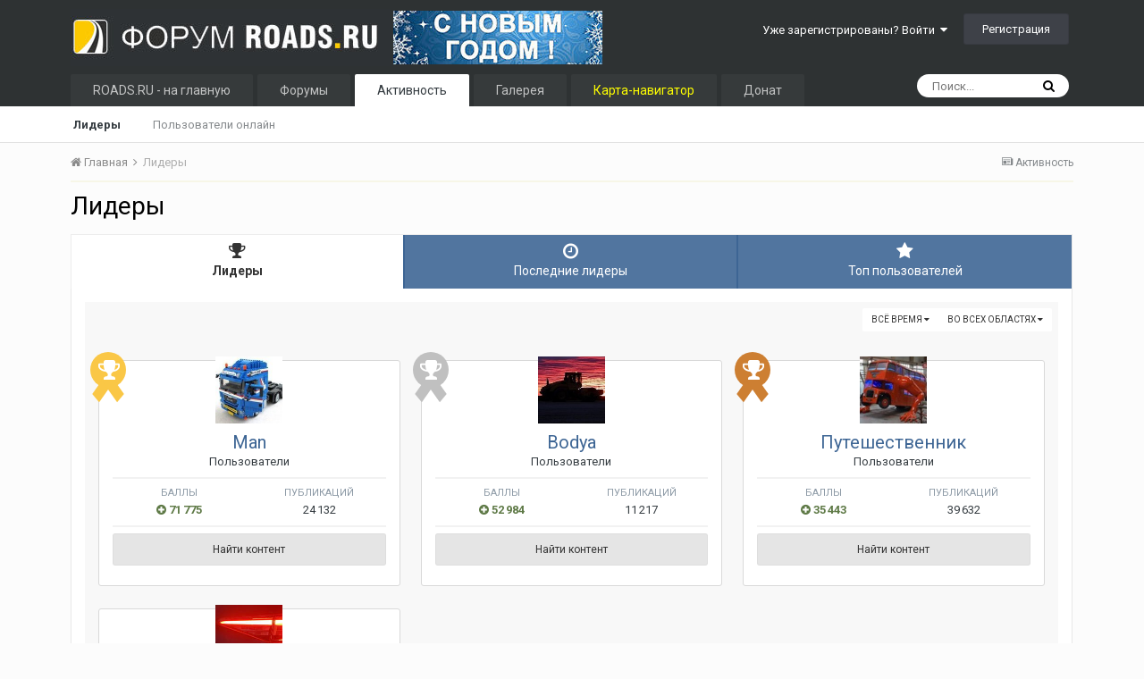

--- FILE ---
content_type: text/html;charset=UTF-8
request_url: https://roads.ru/forum/leaderboard/?time=oldest
body_size: 23972
content:
<!DOCTYPE html>
<html lang="ru-RU" dir="ltr">
	<head>
		<title>Лидеры - Форум Roads.Ru</title>
		
			<!-- Global site tag (gtag.js) - Google Analytics -->
<script async src="https://www.googletagmanager.com/gtag/js?id=UA-104748401-2"></script>
<script>
  window.dataLayer = window.dataLayer || [];
  function gtag(){dataLayer.push(arguments);}
  gtag('js', new Date());

  gtag('config', 'UA-104748401-2');
</script>
		
		<!--[if lt IE 9]>
			<link rel="stylesheet" type="text/css" href="https://www.roads.ru/forum/uploads/css_built_3/5e61784858ad3c11f00b5706d12afe52_ie8.css.43f4fd0b1cc336c42f65a288e7287053.css">
		    <script src="//roads.ru/forum/applications/core/interface/html5shiv/html5shiv.js"></script>
		<![endif]-->
		
<meta charset="utf-8">

	<meta name="viewport" content="width=device-width, initial-scale=1">


	
	


	<meta name="twitter:card" content="summary" />



	
		
			
				<meta property="og:site_name" content="Форум Roads.Ru">
			
		
	

	
		
			
				<meta property="og:locale" content="ru_RU">
			
		
	


	
		<link rel="canonical" href="https://roads.ru/forum/leaderboard/" />
	




<link rel="manifest" href="https://roads.ru/forum/manifest.webmanifest/">
<meta name="msapplication-config" content="https://roads.ru/forum/browserconfig.xml/">
<meta name="msapplication-starturl" content="/">
<meta name="application-name" content="Форум Roads.Ru">
<meta name="apple-mobile-web-app-title" content="Форум Roads.Ru">

	<meta name="theme-color" content="#2e3233">






		


	
		<link href="https://fonts.googleapis.com/css?family=Roboto:300,300i,400,400i,700,700i" rel="stylesheet" referrerpolicy="origin">
	



	<link rel='stylesheet' href='https://www.roads.ru/forum/uploads/css_built_3/341e4a57816af3ba440d891ca87450ff_framework.css.a548ebcee012ac1d31bc854cd35dc2f9.css?v=4e52a1ea3c' media='all'>

	<link rel='stylesheet' href='https://www.roads.ru/forum/uploads/css_built_3/05e81b71abe4f22d6eb8d1a929494829_responsive.css.2262bb9b1da25fd000311c6223b6d795.css?v=4e52a1ea3c' media='all'>

	<link rel='stylesheet' href='https://www.roads.ru/forum/uploads/css_built_3/20446cf2d164adcc029377cb04d43d17_flags.css.92d7b4733348e72342fcd782d891b277.css?v=4e52a1ea3c' media='all'>

	<link rel='stylesheet' href='https://www.roads.ru/forum/uploads/css_built_3/90eb5adf50a8c640f633d47fd7eb1778_core.css.188ef55747381e4ecb63dbaeb2d78b75.css?v=4e52a1ea3c' media='all'>

	<link rel='stylesheet' href='https://www.roads.ru/forum/uploads/css_built_3/5a0da001ccc2200dc5625c3f3934497d_core_responsive.css.a8a9923f9e14b436c0f5b5fe320e1b2d.css?v=4e52a1ea3c' media='all'>

	<link rel='stylesheet' href='https://www.roads.ru/forum/uploads/css_built_3/802f8406e60523fd5b2af0bb4d7ccf04_search.css.8b1bb449ecb1c7886d32e4e7d98c4f3a.css?v=4e52a1ea3c' media='all'>

	<link rel='stylesheet' href='https://www.roads.ru/forum/uploads/css_built_3/9be4fe0d9dd3ee2160f368f53374cd3f_leaderboard.css.2d44d6172c8aa3a6b1acb3e59db76ec5.css?v=4e52a1ea3c' media='all'>

	<link rel='stylesheet' href='https://www.roads.ru/forum/uploads/css_built_3/ae8d39c59d6f1b4d32a059629f12aaf5_search_responsive.css.4ce0034a8f7e7e25ab5e4311a525db16.css?v=4e52a1ea3c' media='all'>

	<link rel='stylesheet' href='https://www.roads.ru/forum/uploads/css_built_3/0b28e090c0587a7810b26cd40442b1a5_leaderboard_responsive.css.4dd686b88970d39a98b12e1d97920114.css?v=4e52a1ea3c' media='all'>




<link rel='stylesheet' href='https://www.roads.ru/forum/uploads/css_built_3/258adbb6e4f3e83cd3b355f84e3fa002_custom.css.78841b016031883c7a266d52c226e73d.css?v=4e52a1ea3c' media='all'>


      
		
		

      
      <!-- Google AdSense 
      <script data-ad-client="ca-pub-6379014864154189" async src="https://pagead2.googlesyndication.com/pagead/js/adsbygoogle.js"></script>
       -->
      
      <!-- Yandex.RTB -->
<script>window.yaContextCb=window.yaContextCb||[]</script>
<script src="https://yandex.ru/ads/system/context.js" async></script>
 
      
      
	</head>
	<body class='ipsApp ipsApp_front ipsJS_none ipsClearfix' data-controller='core.front.core.app' data-message="" data-pageApp='core' data-pageLocation='front' data-pageModule='discover' data-pageController='popular' >
		<a href='#elContent' class='ipsHide' title='Перейти к основному содержанию на этой странице' accesskey='m'>Перейти к содержанию</a>
		<div id='ipsLayout_header' class='ipsClearfix'>
			





			
<ul id='elMobileNav' class='ipsList_inline ipsResponsive_hideDesktop ipsResponsive_block' data-controller='core.front.core.mobileNav'>
	
		
			<li id='elMobileBreadcrumb'>
				<a href='https://roads.ru/forum/'>
					<span>Главная</span>
				</a>
			</li>
		
	
	
	
	<li >
		<a data-action="defaultStream" class='ipsType_light'  href='https://roads.ru/forum/discover/'><i class='icon-newspaper'></i></a>
	</li>

	

	
		<li class='ipsJS_show'>
			<a href='https://roads.ru/forum/search/'><i class='fa fa-search'></i></a>
		</li>
	
	<li data-ipsDrawer data-ipsDrawer-drawerElem='#elMobileDrawer'>
		<a href='#'>
			
			
				
			
			
			
			<i class='fa fa-navicon'></i>
		</a>
	</li>
</ul>
			<header>
				<div class='ipsLayout_container'>
					


<a href='https://roads.ru/forum/' id='elLogo' accesskey='1'><img src="https://www.roads.ru/forum/uploads/monthly_2019_03/16_16_logo-roads-2013.jpg.a1d86a0ef7563cd5c3193ed15fb44ff3.jpg" alt='Форум Roads.Ru'></a>

<span class='ipsPad2' style='display: inline-block;'>

<div class='ipsAdvertisement ipsSpacer_both ipsSpacer_half'>
	<ul class='ipsList_inline ipsType_center ipsList_reset ipsList_noSpacing'>
		
		<li class='ipsAdvertisement_large ipsResponsive_showDesktop ipsResponsive_inlineBlock ipsAreaBackground_light'>
			
				<img src='https://www.roads.ru/forum/uploads/monthly_2022_12/s-novym-godom-2023.jpg.f7691b327caf65da0953f25277353c31.jpg' alt="advertisement_alt" class='ipsImage ipsContained'>
			
		</li>
		
		<li class='ipsAdvertisement_medium ipsResponsive_showTablet ipsResponsive_inlineBlock ipsAreaBackground_light'>
			
				<img src='https://www.roads.ru/forum/uploads/monthly_2022_12/s-novym-godom-2023.jpg.f7691b327caf65da0953f25277353c31.jpg' alt="advertisement_alt" class='ipsImage ipsContained'>
			
		</li>

		<li class='ipsAdvertisement_small ipsResponsive_showPhone ipsResponsive_inlineBlock ipsAreaBackground_light'>
			
				<img src='https://www.roads.ru/forum/uploads/monthly_2022_12/s-novym-godom-2023.jpg.f7691b327caf65da0953f25277353c31.jpg' alt="advertisement_alt" class='ipsImage ipsContained'>
			
		</li>
		
	</ul>
	
</div>
</span>
					

	<ul id='elUserNav' class='ipsList_inline cSignedOut ipsClearfix ipsResponsive_hidePhone ipsResponsive_block'>
		
		<li id='elSignInLink'>
			<a href='https://roads.ru/forum/login/' data-ipsMenu-closeOnClick="false" data-ipsMenu id='elUserSignIn'>
				Уже зарегистрированы? Войти &nbsp;<i class='fa fa-caret-down'></i>
			</a>
			
<div id='elUserSignIn_menu' class='ipsMenu ipsMenu_auto ipsHide'>
	<form accept-charset='utf-8' method='post' action='https://roads.ru/forum/login/' data-controller="core.global.core.login">
		<input type="hidden" name="csrfKey" value="d5e1308b9f4232945db6d6c2baad528e">
		<input type="hidden" name="ref" value="aHR0cHM6Ly9yb2Fkcy5ydS9mb3J1bS9sZWFkZXJib2FyZC8/dGltZT1vbGRlc3Q=">
		<div data-role="loginForm">
			
			
			
				
<div class="ipsPad ipsForm ipsForm_vertical">
	<h4 class="ipsType_sectionHead">Войти</h4>
	<br><br>
	<ul class='ipsList_reset'>
		<li class="ipsFieldRow ipsFieldRow_noLabel ipsFieldRow_fullWidth">
			
			
				<input type="text" placeholder="Отображаемое имя" name="auth" autocomplete="username">
			
		</li>
		<li class="ipsFieldRow ipsFieldRow_noLabel ipsFieldRow_fullWidth">
			<input type="password" placeholder="Пароль" name="password" autocomplete="current-password">
		</li>
		<li class="ipsFieldRow ipsFieldRow_checkbox ipsClearfix">
			<span class="ipsCustomInput">
				<input type="checkbox" name="remember_me" id="remember_me_checkbox" value="1" checked aria-checked="true">
				<span></span>
			</span>
			<div class="ipsFieldRow_content">
				<label class="ipsFieldRow_label" for="remember_me_checkbox">Запомнить</label>
				<span class="ipsFieldRow_desc">Не рекомендуется для компьютеров с общим доступом</span>
			</div>
		</li>
		
			<li class="ipsFieldRow ipsFieldRow_checkbox ipsClearfix">
				<span class="ipsCustomInput">
					<input type="checkbox" name="anonymous" id="anonymous_checkbox" value="1" aria-checked="false">
					<span></span>
				</span>
				<div class="ipsFieldRow_content">
					<label class="ipsFieldRow_label" for="anonymous_checkbox">Войти анонимно</label>
				</div>
			</li>
		
		<li class="ipsFieldRow ipsFieldRow_fullWidth">
			<br>
			<button type="submit" name="_processLogin" value="usernamepassword" class="ipsButton ipsButton_primary ipsButton_small" id="elSignIn_submit">Войти</button>
			
				<br>
				<p class="ipsType_right ipsType_small">
					
						<a href='https://roads.ru/forum/lostpassword/' data-ipsDialog data-ipsDialog-title='Забыли пароль?'>
					
					Забыли пароль?</a>
				</p>
			
		</li>
	</ul>
</div>
			
		</div>
	</form>
</div>
		</li>
		
			<li>
				
					<a href='https://roads.ru/forum/register/'  id='elRegisterButton' class='ipsButton ipsButton_normal ipsButton_primary'>Регистрация</a>
				
			</li>
		
	</ul>

				</div>
			</header>
			

	<nav data-controller='core.front.core.navBar' class=''>
		<div class='ipsNavBar_primary ipsLayout_container  ipsClearfix'>
			

	<div id="elSearchWrapper" class="ipsPos_right">
		<div id='elSearch' class='' data-controller='core.front.core.quickSearch'>
			<form accept-charset='utf-8' action='//roads.ru/forum/search/?do=quicksearch' method='post'>
				<input type='search' id='elSearchField' placeholder='Поиск...' name='q' autocomplete='off'>
				<button class='cSearchSubmit' type="submit"><i class="fa fa-search"></i></button>
				<div id="elSearchExpanded">
					<div class="ipsMenu_title">
						Искать в
					</div>
					<ul class="ipsSideMenu_list ipsSideMenu_withRadios ipsSideMenu_small ipsType_normal" data-ipsSideMenu data-ipsSideMenu-type="radio" data-ipsSideMenu-responsive="false" data-role="searchContexts">
						<li>
							<span class='ipsSideMenu_item ipsSideMenu_itemActive' data-ipsMenuValue='all'>
								<input type="radio" name="type" value="all" checked id="elQuickSearchRadio_type_all">
								<label for='elQuickSearchRadio_type_all' id='elQuickSearchRadio_type_all_label'>Везде</label>
							</span>
						</li>
						
						
						
						<li data-role="showMoreSearchContexts">
							<span class='ipsSideMenu_item' data-action="showMoreSearchContexts" data-exclude="all">
								Ещё...
							</span>
						</li>
					</ul>
					<div class="ipsMenu_title">
						Поиск контента, содержащего...
					</div>
					<ul class='ipsSideMenu_list ipsSideMenu_withRadios ipsSideMenu_small ipsType_normal' role="radiogroup" data-ipsSideMenu data-ipsSideMenu-type="radio" data-ipsSideMenu-responsive="false" data-filterType='andOr'>
						
							<li>
								<span class='ipsSideMenu_item ipsSideMenu_itemActive' data-ipsMenuValue='or'>
									<input type="radio" name="search_and_or" value="or" checked id="elRadio_andOr_or">
									<label for='elRadio_andOr_or' id='elField_andOr_label_or'><em>Любое</em> слово запроса</label>
								</span>
							</li>
						
							<li>
								<span class='ipsSideMenu_item ' data-ipsMenuValue='and'>
									<input type="radio" name="search_and_or" value="and"  id="elRadio_andOr_and">
									<label for='elRadio_andOr_and' id='elField_andOr_label_and'><em>Все</em> слова запроса</label>
								</span>
							</li>
						
					</ul>
					<div class="ipsMenu_title">
						Поиск результатов в...
					</div>
					<ul class='ipsSideMenu_list ipsSideMenu_withRadios ipsSideMenu_small ipsType_normal' role="radiogroup" data-ipsSideMenu data-ipsSideMenu-type="radio" data-ipsSideMenu-responsive="false" data-filterType='searchIn'>
						<li>
							<span class='ipsSideMenu_item ipsSideMenu_itemActive' data-ipsMenuValue='all'>
								<input type="radio" name="search_in" value="all" checked id="elRadio_searchIn_and">
								<label for='elRadio_searchIn_and' id='elField_searchIn_label_all'>Заголовки и содержание контента</label>
							</span>
						</li>
						<li>
							<span class='ipsSideMenu_item' data-ipsMenuValue='titles'>
								<input type="radio" name="search_in" value="titles" id="elRadio_searchIn_titles">
								<label for='elRadio_searchIn_titles' id='elField_searchIn_label_titles'>Только заголовки контента</label>
							</span>
						</li>
					</ul>
				</div>
			</form>
		</div>
	</div>

			<ul data-role="primaryNavBar" class='ipsResponsive_showDesktop ipsResponsive_block'>
				


	
		
		
		<li  id='elNavSecondary_16' data-role="navBarItem" data-navApp="core" data-navExt="CustomItem">
			
			
				<a href="http://www.roads.ru/"  data-navItem-id="16" >
					ROADS.RU -  на главную
				</a>
			
			
		</li>
	
	

	
		
		
		<li  id='elNavSecondary_10' data-role="navBarItem" data-navApp="forums" data-navExt="Forums">
			
			
				<a href="https://roads.ru/forum/"  data-navItem-id="10" >
					Форумы
				</a>
			
			
				<ul class='ipsNavBar_secondary ipsHide' data-role='secondaryNavBar'>
					


	
		
		
		<li  id='elNavSecondary_20' data-role="navBarItem" data-navApp="core" data-navExt="StaffDirectory">
			
			
				<a href="https://roads.ru/forum/staff/"  data-navItem-id="20" >
					Модераторы
				</a>
			
			
		</li>
	
	

	
		
		
		<li  id='elNavSecondary_21' data-role="navBarItem" data-navApp="core" data-navExt="Guidelines">
			
			
				<a href="https://roads.ru/forum/guidelines/"  data-navItem-id="21" >
					Правила
				</a>
			
			
		</li>
	
	

					<li class='ipsHide' id='elNavigationMore_10' data-role='navMore'>
						<a href='#' data-ipsMenu data-ipsMenu-appendTo='#elNavigationMore_10' id='elNavigationMore_10_dropdown'>Больше <i class='fa fa-caret-down'></i></a>
						<ul class='ipsHide ipsMenu ipsMenu_auto' id='elNavigationMore_10_dropdown_menu' data-role='moreDropdown'></ul>
					</li>
				</ul>
			
		</li>
	
	

	
		
		
			
		
		<li class='ipsNavBar_active' data-active id='elNavSecondary_4' data-role="navBarItem" data-navApp="core" data-navExt="AllActivity">
			
			
				<a href="https://roads.ru/forum/discover/"  data-navItem-id="4" data-navDefault>
					Активность
				</a>
			
			
				<ul class='ipsNavBar_secondary ' data-role='secondaryNavBar'>
					


	
	

	
		
		
			
		
		<li class='ipsNavBar_active' data-active id='elNavSecondary_27' data-role="navBarItem" data-navApp="core" data-navExt="Leaderboard">
			
			
				<a href="https://roads.ru/forum/leaderboard/"  data-navItem-id="27" data-navDefault>
					Лидеры
				</a>
			
			
		</li>
	
	

	
		
		
		<li  id='elNavSecondary_28' data-role="navBarItem" data-navApp="core" data-navExt="OnlineUsers">
			
			
				<a href="https://roads.ru/forum/online/"  data-navItem-id="28" >
					Пользователи онлайн
				</a>
			
			
		</li>
	
	

					<li class='ipsHide' id='elNavigationMore_4' data-role='navMore'>
						<a href='#' data-ipsMenu data-ipsMenu-appendTo='#elNavigationMore_4' id='elNavigationMore_4_dropdown'>Больше <i class='fa fa-caret-down'></i></a>
						<ul class='ipsHide ipsMenu ipsMenu_auto' id='elNavigationMore_4_dropdown_menu' data-role='moreDropdown'></ul>
					</li>
				</ul>
			
		</li>
	
	

	
		
		
		<li  id='elNavSecondary_24' data-role="navBarItem" data-navApp="gallery" data-navExt="Gallery">
			
			
				<a href="https://roads.ru/forum/gallery/"  data-navItem-id="24" >
					Галерея
				</a>
			
			
		</li>
	
	

	
		
		
		<li  id='elNavSecondary_30' data-role="navBarItem" data-navApp="core" data-navExt="CustomItem">
			
			
				<a href="https://roads.ru/map-index/"  data-navItem-id="30" >
					<font color="yellow">Карта-навигатор</font>
				</a>
			
			
		</li>
	
	

	
		
		
		<li  id='elNavSecondary_29' data-role="navBarItem" data-navApp="core" data-navExt="CustomItem">
			
			
				<a href="https://roads.ru/main/donate/"  data-navItem-id="29" >
					Донат
				</a>
			
			
		</li>
	
	

				<li class='ipsHide' id='elNavigationMore' data-role='navMore'>
					<a href='#' data-ipsMenu data-ipsMenu-appendTo='#elNavigationMore' id='elNavigationMore_dropdown'>Больше</a>
					<ul class='ipsNavBar_secondary ipsHide' data-role='secondaryNavBar'>
						<li class='ipsHide' id='elNavigationMore_more' data-role='navMore'>
							<a href='#' data-ipsMenu data-ipsMenu-appendTo='#elNavigationMore_more' id='elNavigationMore_more_dropdown'>Больше <i class='fa fa-caret-down'></i></a>
							<ul class='ipsHide ipsMenu ipsMenu_auto' id='elNavigationMore_more_dropdown_menu' data-role='moreDropdown'></ul>
						</li>
					</ul>
				</li>
			</ul>
		</div>
	</nav>

		</div>
		<main id='ipsLayout_body' class='ipsLayout_container'>
			<div id='ipsLayout_contentArea'>
				<div id='ipsLayout_contentWrapper'>
					
<nav class='ipsBreadcrumb ipsBreadcrumb_top ipsFaded_withHover'>
	

	<ul class='ipsList_inline ipsPos_right'>
		
		<li >
			<a data-action="defaultStream" class='ipsType_light '  href='https://roads.ru/forum/discover/'><i class='icon-newspaper'></i> <span>Активность</span></a>
		</li>
		
	</ul>

	<ul data-role="breadcrumbList">
		<li>
			<a title="Главная" href='https://roads.ru/forum/'>
				<span><i class='fa fa-home'></i> Главная <i class='fa fa-angle-right'></i></span>
			</a>
		</li>
		
		
			<li>
				
					<a href='https://roads.ru/forum/leaderboard/'>
						<span>Лидеры </span>
					</a>
				
			</li>
		
	</ul>
</nav>
                  	<div class='ipsResponsive ipsResponsive_hideMobile'>
<table border="0" width="100%">
	<tr>
		<td bgcolor="#F7F6E7" align="center">

<!-- Yandex.RTB R-A-52012-11 -->
<div id="yandex_rtb_R-A-52012-11"></div>
<script>
window.yaContextCb.push(() => {
    Ya.Context.AdvManager.render({
        "blockId": "R-A-52012-11",
        "renderTo": "yandex_rtb_R-A-52012-11"
    })
})
</script>
          
          </tr>
</table>
</div>
					
					<div id='ipsLayout_mainArea'>
						<a id='elContent'></a>
						
						
						
						

	




						

<div class='ipsPageHeader ipsClearfix ipsSpacer_bottom'>
	<h1 class='ipsType_pageTitle'>Лидеры</h1>
</div>


<div class='ipsTabs ipsTabs_contained ipsTabs_withIcons ipsTabs_large ipsTabs_stretch ipsClearfix' id='elTabBar' data-ipsTabBar data-ipsTabbar-defaultTab="elTableaderboard" data-ipsTabBar-contentArea='#elLeaderboardContent'>
	<a href='#elTabBar' data-action='expandTabs'><i class='fa fa-caret-down'></i></a>
	<ul role='tablist'>
		
		<li role='presentation'>
			
			<a href='https://roads.ru/forum/leaderboard/' role='tab' id='elTableaderboard' class='ipsType_center ipsTabs_item ipsTabs_activeItem' aria-selected="true">
				<i class='fa fa-trophy'></i>
				Лидеры
			</a>
		</li>
		
		<li role='presentation'>
			
			<a href='https://roads.ru/forum/pastleaders/' role='tab' id='elTabhistory' class='ipsType_center ipsTabs_item ' >
				<i class='fa fa-clock-o'></i>
				Последние лидеры
			</a>
		</li>
		
		<li role='presentation'>
			
			<a href='https://roads.ru/forum/topmembers/' role='tab' id='elTabmembers' class='ipsType_center ipsTabs_item ' >
				<i class='fa fa-star'></i>
				Топ пользователей
			</a>
		</li>
		
	</ul>
</div>
<section id='elLeaderboardContent' class="ipsTabs_panels ipsTabs_contained">
	<div id='ipsTabs_elTabBar_elTableaderboard_panel' aria-labelledby='elTableaderboard' aria-hidden='false' class='ipsTabs_panel ipsPad'>
		



<div>
    <div class="ipsAreaBackground_light">
        <div class="ipsReputationFilters ipsPad_half ipsClearfix ipsClear">
            
            <ul class="ipsButtonRow ipsPos_right ipsClearfix">
                <li>
                    <a href='#elLeaderboard_app_menu' id="elLeaderboard_app" data-ipsMenu>во всех областях <i class="fa fa-caret-down"></i></a>
                    <ul id="elLeaderboard_app_menu" class="ipsMenu ipsMenu_selectable ipsMenu_normal ipsHide">
                        <li class="ipsMenu_item ipsMenu_itemChecked"><a href="https://roads.ru/forum/leaderboard/?time=oldest">Все области</a></li>
                        
                        <li class="ipsMenu_item "><a href="https://roads.ru/forum/leaderboard/?time=oldest&amp;in=gallery-image_id">Изображения</a></li>
                        
                        <li class="ipsMenu_item "><a href="https://roads.ru/forum/leaderboard/?time=oldest&amp;in=gallery-comment_id">Комментарии к изображению</a></li>
                        
                        <li class="ipsMenu_item "><a href="https://roads.ru/forum/leaderboard/?time=oldest&amp;in=gallery-review_id">Отзывы к изображениям</a></li>
                        
                        <li class="ipsMenu_item "><a href="https://roads.ru/forum/leaderboard/?time=oldest&amp;in=gallery-album_id">Альбомы</a></li>
                        
                        <li class="ipsMenu_item "><a href="https://roads.ru/forum/leaderboard/?time=oldest&amp;in=gallery-album_comment">Комментарии альбома</a></li>
                        
                        <li class="ipsMenu_item "><a href="https://roads.ru/forum/leaderboard/?time=oldest&amp;in=gallery-album_review">Отзывы на альбом</a></li>
                        
                        <li class="ipsMenu_item "><a href="https://roads.ru/forum/leaderboard/?time=oldest&amp;in=cms-record_id_1">Articles</a></li>
                        
                        <li class="ipsMenu_item "><a href="https://roads.ru/forum/leaderboard/?time=oldest&amp;in=cms-comment_id_1">Article Комментарии</a></li>
                        
                        <li class="ipsMenu_item "><a href="https://roads.ru/forum/leaderboard/?time=oldest&amp;in=cms-review_id_1">Article Отзывы</a></li>
                        
                        <li class="ipsMenu_item "><a href="https://roads.ru/forum/leaderboard/?time=oldest&amp;in=forums-pid">Сообщения</a></li>
                        
                        <li class="ipsMenu_item "><a href="https://roads.ru/forum/leaderboard/?time=oldest&amp;in=core-status_id">Обновления статусов</a></li>
                        
                        <li class="ipsMenu_item "><a href="https://roads.ru/forum/leaderboard/?time=oldest&amp;in=core-status_reply_id">Ответы статуса</a></li>
                        
                    </ul>
                </li>
                <li>
                    <a href='#elLeaderboard_time_menu' id="elLeaderboard_time" data-ipsMenu>
                        
                        Всё время
                        
                        <i class="fa fa-caret-down"></i>
                    </a>
                    <ul id="elLeaderboard_time_menu" class="ipsMenu ipsMenu_selectable ipsMenu_normal ipsHide">
                        
                        <li class="ipsMenu_item ipsMenu_itemChecked">
                            <a href="https://roads.ru/forum/leaderboard/?time=oldest">
                                Всё время
                                <p class="ipsTruncate ipsTruncate_line ipsType_reset ipsType_light">
                                    29 августа 2014 - 31 декабря 2025
                                </p>
                            </a>
                        </li>
                        
                        <li class="ipsMenu_item ">
                            <a href="https://roads.ru/forum/leaderboard/?time=year">
                                Год
                                <p class="ipsTruncate ipsTruncate_line ipsType_reset ipsType_light">
                                    31 декабря 2024 - 31 декабря 2025
                                </p>
                            </a>
                        </li>
                        
                        <li class="ipsMenu_item ">
                            <a href="https://roads.ru/forum/leaderboard/?time=month">
                                Месяц
                                <p class="ipsTruncate ipsTruncate_line ipsType_reset ipsType_light">
                                    1 декабря 2025 - 31 декабря 2025
                                </p>
                            </a>
                        </li>
                        
                        <li class="ipsMenu_item ">
                            <a href="https://roads.ru/forum/leaderboard/?time=week">
                                Неделя
                                <p class="ipsTruncate ipsTruncate_line ipsType_reset ipsType_light">
                                    24 декабря 2025 - 31 декабря 2025
                                </p>
                            </a>
                        </li>
                        
                        <li class="ipsMenu_item ">
                            <a href="https://roads.ru/forum/leaderboard/?time=today">
                                Сегодня
                                <p class="ipsTruncate ipsTruncate_line ipsType_reset ipsType_light">
                                    31 декабря 2025
                                </p>
                            </a>
                        </li>
                        
                        <li class="ipsMenu_item ">
                            <a href="#" data-ipsDialog data-ipsDialog-size='narrow' data-ipsDialog-content='#elDateForm' data-ipsDialog-title="Указать дату">Указать дату
                            
                            </a>
                        </li>
                    </ul>
                    <div class="ipsHide" id="elDateForm">
                        
<form accept-charset='utf-8' class="ipsForm ipsForm_vertical" action="https://roads.ru/forum/leaderboard/?time=oldest" method="post" enctype="multipart/form-data"  data-ipsForm>
	<input type="hidden" name="popular_date_submitted" value="1">
	
		
			<input type="hidden" name="csrfKey" value="d5e1308b9f4232945db6d6c2baad528e">
		
	
	
		<input type="hidden" name="MAX_FILE_SIZE" value="133169152">
		<input type="hidden" name="plupload" value="250de1fc811f368ffb962394294aa089">
	
	
	
		<div class="ipsPad">
			
				<ul class='ipsList_reset'>
					
						
							
								
<li class='ipsFieldRow ipsClearfix ' id="popular_date_custom_date">
	
		
			<label class='ipsFieldRow_label' >
				Указать дату 
			</label>
		
		<div class='ipsFieldRow_content' >
			
			
Между 
<input
	type="date"
	name="custom_date[start]"
	value="" data-preferredFormat=""
	
	min="2014-08-29"
	max="2038-01-19"
	
	class="ipsField_short"
	data-control="date"
>

 и 
<input
	type="date"
	name="custom_date[end]"
	value="" data-preferredFormat=""
	
	min="1901-12-13"
	max="2038-01-19"
	
	class="ipsField_short"
	data-control="date"
>


			
			
			
			
		</div>
	
</li>
							
						
					
				</ul>
			
		</div>
	
	<ul class="ipsPad ipsToolList ipsToolList_horizontal ipsList_reset ipsClearfix ipsAreaBackground">
		
			<li>

	<button type="submit" class="ipsButton ipsButton_primary" tabindex="2" accesskey="s"  role="button">Продолжить</button>
</li>
		
	</ul>
</form>
                    </div>
                </li>
            </ul>
            
        </div>
	
			
			<ol class="ipsPad ipsStream ipsList_reset cStream_members ipsGrid ipsGrid_collapsePhone" data-ipsGrid data-ipsGrid-minItemSize='230' data-ipsGrid-maxItemSize='500' data-ipsGrid-equalHeights='row'>
				
					
					
					


<li class="ipsGrid_span3 ipsStreamItem ipsStreamItem_contentBlock cTopMembers_member ipsAreaBackground_reset ipsPad ipsType_center">
	
	<span class="ipsLeaderboard_trophy ipsLeaderboard_trophy_1">
		<i class="fa fa-trophy"></i>
	</span>
	
	


	<a href="https://roads.ru/forum/profile/33714-man/" data-ipsHover data-ipsHover-target="https://roads.ru/forum/profile/33714-man/?do=hovercard" class="ipsUserPhoto ipsUserPhoto_medium" title="Перейти в профиль Man">
		<img src='https://www.roads.ru/forum/uploads/monthly_2021_03/47b1392c685e4a66a2ac5eeb2a827219.thumb.jpg.8c0147d1ec3db10d59529f93c7f50f43.jpg' alt='Man'>
	</a>

	<div class='ipsStreamItem_container'>
		<div class='ipsStreamItem_header ipsSpacer_top ipsSpacer_half'>
			<h2 class='ipsType_reset ipsStreamItem_title ipsTruncate ipsTruncate_line' data-searchable>
				
					

<a href='https://roads.ru/forum/profile/33714-man/' data-ipsHover data-ipsHover-target='https://roads.ru/forum/profile/33714-man/?do=hovercard&amp;referrer=https%253A%252F%252Froads.ru%252Fforum%252Fleaderboard%252F%253Ftime%253Doldest' title="Перейти в профиль Man" class="ipsType_break">Man</a>
				
			</h2>
			<p class='ipsType_reset ipsType_medium'>Пользователи</p>
		</div>

		<hr class='ipsHr ipsHr_small'>

		<ul class='ipsList_reset ipsGrid'>
			<li class='ipsGrid_span6 ipsList_reset ipsType_center'>
				<h3 class='ipsType_minorHeading ipsType_unbold'>
					
						Баллы
					
				</h3>
				<p class='ipsType_reset ipsTruncate ipsTruncate_line'>
					
						<span title="Репутация пользователя за этот период" data-ipsTooltip class='ipsRepBadge ipsType_medium ipsRepBadge_positive'><i class='fa fa-plus-circle'></i> 71 775</span>
					
				</p>
			</li>
			<li class='ipsGrid_span6 ipsList_reset ipsType_center'>
				<h3 class='ipsType_minorHeading ipsType_unbold'>Публикаций</h3>
				<p class='ipsType_reset ipsTruncate ipsTruncate_line ipsType_medium'>24 132</p>
			</li>
		</ul>

		<hr class='ipsHr ipsHr_small'>
		
		<ul class='ipsList_reset '>
			<li class='ipsSpacer_bottom ipsSpacer_half'>
				<a href='https://roads.ru/forum/profile/33714-man/content/' class='ipsButton ipsButton_fullWidth ipsButton_light ipsButton_small'>Найти контент</a>
			</li>
			
				<li>
					

<div data-followApp='core' data-followArea='member' data-followID='33714' data-buttonType='search' data-controller='core.front.core.followButton'>
	
		

	
</div>
				</li>
			
		</ul>
	</div>
</li>
				
					
					
					


<li class="ipsGrid_span3 ipsStreamItem ipsStreamItem_contentBlock cTopMembers_member ipsAreaBackground_reset ipsPad ipsType_center">
	
	<span class="ipsLeaderboard_trophy ipsLeaderboard_trophy_2">
		<i class="fa fa-trophy"></i>
	</span>
	
	


	<a href="https://roads.ru/forum/profile/42556-bodya/" data-ipsHover data-ipsHover-target="https://roads.ru/forum/profile/42556-bodya/?do=hovercard" class="ipsUserPhoto ipsUserPhoto_medium" title="Перейти в профиль Bodya">
		<img src='https://www.roads.ru/forum/uploads/monthly_2020_06/image0(1).thumb.jpeg.6636dc7b4420ae0795dc5c60d489db24.jpeg' alt='Bodya'>
	</a>

	<div class='ipsStreamItem_container'>
		<div class='ipsStreamItem_header ipsSpacer_top ipsSpacer_half'>
			<h2 class='ipsType_reset ipsStreamItem_title ipsTruncate ipsTruncate_line' data-searchable>
				
					

<a href='https://roads.ru/forum/profile/42556-bodya/' data-ipsHover data-ipsHover-target='https://roads.ru/forum/profile/42556-bodya/?do=hovercard&amp;referrer=https%253A%252F%252Froads.ru%252Fforum%252Fleaderboard%252F%253Ftime%253Doldest' title="Перейти в профиль Bodya" class="ipsType_break">Bodya</a>
				
			</h2>
			<p class='ipsType_reset ipsType_medium'>Пользователи</p>
		</div>

		<hr class='ipsHr ipsHr_small'>

		<ul class='ipsList_reset ipsGrid'>
			<li class='ipsGrid_span6 ipsList_reset ipsType_center'>
				<h3 class='ipsType_minorHeading ipsType_unbold'>
					
						Баллы
					
				</h3>
				<p class='ipsType_reset ipsTruncate ipsTruncate_line'>
					
						<span title="Репутация пользователя за этот период" data-ipsTooltip class='ipsRepBadge ipsType_medium ipsRepBadge_positive'><i class='fa fa-plus-circle'></i> 52 984</span>
					
				</p>
			</li>
			<li class='ipsGrid_span6 ipsList_reset ipsType_center'>
				<h3 class='ipsType_minorHeading ipsType_unbold'>Публикаций</h3>
				<p class='ipsType_reset ipsTruncate ipsTruncate_line ipsType_medium'>11 217</p>
			</li>
		</ul>

		<hr class='ipsHr ipsHr_small'>
		
		<ul class='ipsList_reset '>
			<li class='ipsSpacer_bottom ipsSpacer_half'>
				<a href='https://roads.ru/forum/profile/42556-bodya/content/' class='ipsButton ipsButton_fullWidth ipsButton_light ipsButton_small'>Найти контент</a>
			</li>
			
				<li>
					

<div data-followApp='core' data-followArea='member' data-followID='42556' data-buttonType='search' data-controller='core.front.core.followButton'>
	
		

	
</div>
				</li>
			
		</ul>
	</div>
</li>
				
					
					
					


<li class="ipsGrid_span3 ipsStreamItem ipsStreamItem_contentBlock cTopMembers_member ipsAreaBackground_reset ipsPad ipsType_center">
	
	<span class="ipsLeaderboard_trophy ipsLeaderboard_trophy_3">
		<i class="fa fa-trophy"></i>
	</span>
	
	


	<a href="https://roads.ru/forum/profile/38983-%D0%BF%D1%83%D1%82%D0%B5%D1%88%D0%B5%D1%81%D1%82%D0%B2%D0%B5%D0%BD%D0%BD%D0%B8%D0%BA/" data-ipsHover data-ipsHover-target="https://roads.ru/forum/profile/38983-%D0%BF%D1%83%D1%82%D0%B5%D1%88%D0%B5%D1%81%D1%82%D0%B2%D0%B5%D0%BD%D0%BD%D0%B8%D0%BA/?do=hovercard" class="ipsUserPhoto ipsUserPhoto_medium" title="Перейти в профиль Путешественник">
		<img src='https://www.roads.ru/forum/uploads/monthly_2019_03/277581967_.thumb.jpg.8ce9a400d2312bbf30407af46f1c86e0.jpg' alt='Путешественник'>
	</a>

	<div class='ipsStreamItem_container'>
		<div class='ipsStreamItem_header ipsSpacer_top ipsSpacer_half'>
			<h2 class='ipsType_reset ipsStreamItem_title ipsTruncate ipsTruncate_line' data-searchable>
				
					

<a href='https://roads.ru/forum/profile/38983-%D0%BF%D1%83%D1%82%D0%B5%D1%88%D0%B5%D1%81%D1%82%D0%B2%D0%B5%D0%BD%D0%BD%D0%B8%D0%BA/' data-ipsHover data-ipsHover-target='https://roads.ru/forum/profile/38983-%D0%BF%D1%83%D1%82%D0%B5%D1%88%D0%B5%D1%81%D1%82%D0%B2%D0%B5%D0%BD%D0%BD%D0%B8%D0%BA/?do=hovercard&amp;referrer=https%253A%252F%252Froads.ru%252Fforum%252Fleaderboard%252F%253Ftime%253Doldest' title="Перейти в профиль Путешественник" class="ipsType_break">Путешественник</a>
				
			</h2>
			<p class='ipsType_reset ipsType_medium'>Пользователи</p>
		</div>

		<hr class='ipsHr ipsHr_small'>

		<ul class='ipsList_reset ipsGrid'>
			<li class='ipsGrid_span6 ipsList_reset ipsType_center'>
				<h3 class='ipsType_minorHeading ipsType_unbold'>
					
						Баллы
					
				</h3>
				<p class='ipsType_reset ipsTruncate ipsTruncate_line'>
					
						<span title="Репутация пользователя за этот период" data-ipsTooltip class='ipsRepBadge ipsType_medium ipsRepBadge_positive'><i class='fa fa-plus-circle'></i> 35 443</span>
					
				</p>
			</li>
			<li class='ipsGrid_span6 ipsList_reset ipsType_center'>
				<h3 class='ipsType_minorHeading ipsType_unbold'>Публикаций</h3>
				<p class='ipsType_reset ipsTruncate ipsTruncate_line ipsType_medium'>39 632</p>
			</li>
		</ul>

		<hr class='ipsHr ipsHr_small'>
		
		<ul class='ipsList_reset '>
			<li class='ipsSpacer_bottom ipsSpacer_half'>
				<a href='https://roads.ru/forum/profile/38983-%D0%BF%D1%83%D1%82%D0%B5%D1%88%D0%B5%D1%81%D1%82%D0%B2%D0%B5%D0%BD%D0%BD%D0%B8%D0%BA/content/' class='ipsButton ipsButton_fullWidth ipsButton_light ipsButton_small'>Найти контент</a>
			</li>
			
				<li>
					

<div data-followApp='core' data-followArea='member' data-followID='38983' data-buttonType='search' data-controller='core.front.core.followButton'>
	
		

	
</div>
				</li>
			
		</ul>
	</div>
</li>
				
					
					
					


<li class="ipsGrid_span3 ipsStreamItem ipsStreamItem_contentBlock cTopMembers_member ipsAreaBackground_reset ipsPad ipsType_center">
	
	<span class="ipsLeaderboard_trophy ipsLeaderboard_trophy_4">
		<i class="fa fa-trophy"></i>
	</span>
	
	


	<a href="https://roads.ru/forum/profile/38188-kurbatov80/" data-ipsHover data-ipsHover-target="https://roads.ru/forum/profile/38188-kurbatov80/?do=hovercard" class="ipsUserPhoto ipsUserPhoto_medium" title="Перейти в профиль KURBATOV80">
		<img src='https://www.roads.ru/forum/uploads/monthly_2022_03/9969D258-5FD6-438D-BF08-0ADEDCC7C307.thumb.jpeg.62060ee404f367d46728f0573330657d.jpeg' alt='KURBATOV80'>
	</a>

	<div class='ipsStreamItem_container'>
		<div class='ipsStreamItem_header ipsSpacer_top ipsSpacer_half'>
			<h2 class='ipsType_reset ipsStreamItem_title ipsTruncate ipsTruncate_line' data-searchable>
				
					

<a href='https://roads.ru/forum/profile/38188-kurbatov80/' data-ipsHover data-ipsHover-target='https://roads.ru/forum/profile/38188-kurbatov80/?do=hovercard&amp;referrer=https%253A%252F%252Froads.ru%252Fforum%252Fleaderboard%252F%253Ftime%253Doldest' title="Перейти в профиль KURBATOV80" class="ipsType_break">KURBATOV80</a>
				
			</h2>
			<p class='ipsType_reset ipsType_medium'>Пользователи</p>
		</div>

		<hr class='ipsHr ipsHr_small'>

		<ul class='ipsList_reset ipsGrid'>
			<li class='ipsGrid_span6 ipsList_reset ipsType_center'>
				<h3 class='ipsType_minorHeading ipsType_unbold'>
					
						Баллы
					
				</h3>
				<p class='ipsType_reset ipsTruncate ipsTruncate_line'>
					
						<span title="Репутация пользователя за этот период" data-ipsTooltip class='ipsRepBadge ipsType_medium ipsRepBadge_positive'><i class='fa fa-plus-circle'></i> 28 141</span>
					
				</p>
			</li>
			<li class='ipsGrid_span6 ipsList_reset ipsType_center'>
				<h3 class='ipsType_minorHeading ipsType_unbold'>Публикаций</h3>
				<p class='ipsType_reset ipsTruncate ipsTruncate_line ipsType_medium'>5 566</p>
			</li>
		</ul>

		<hr class='ipsHr ipsHr_small'>
		
		<ul class='ipsList_reset '>
			<li class='ipsSpacer_bottom ipsSpacer_half'>
				<a href='https://roads.ru/forum/profile/38188-kurbatov80/content/' class='ipsButton ipsButton_fullWidth ipsButton_light ipsButton_small'>Найти контент</a>
			</li>
			
				<li>
					

<div data-followApp='core' data-followArea='member' data-followID='38188' data-buttonType='search' data-controller='core.front.core.followButton'>
	
		

	
</div>
				</li>
			
		</ul>
	</div>
</li>
				
			</ol>

	
    </div>
</div>
<hr class='ipsHr'>

<section class='ipsSpacer_top' data-controller='core.front.core.ignoredComments'>
	<h2 class='ipsType_sectionTitle ipsType_reset'>Популярный контент</h2>
	<div class='ipsAreaBackground_light ipsPad'>
		<div data-role='popularBody'>
			<p class="ipsType_reset ipsType_medium ipsSpacer_bottom"><i class='fa fa-calendar'></i> Показан контент с высокой репутацией за 29.08.2014 во всех областях</p>
			<div data-role='popularResults'>
				<ol class='ipsStream ipsList_reset' data-role='popularContent'>
					


	
		
			
<li class='cPopularItem ipsStreamItem ipsStreamItem_expanded ipsStreamItem_contentBlock ipsAreaBackground_reset'>
	<div class='cPopularItem_stats ipsType_center'>
		
			
				<i class='fa fa-arrow-up'></i>
			 81
			<span>балл</span>
		
	</div>
	<div>
		<div class='ipsContained_container'>
			<div class="ipsStreamItem_header ipsPhotoPanel ipsPhotoPanel_mini">
				


	<a href="https://roads.ru/forum/profile/42556-bodya/" data-ipsHover data-ipsHover-target="https://roads.ru/forum/profile/42556-bodya/?do=hovercard" class="ipsUserPhoto ipsUserPhoto_mini" title="Перейти в профиль Bodya">
		<img src='https://www.roads.ru/forum/uploads/monthly_2020_06/image0(1).thumb.jpeg.6636dc7b4420ae0795dc5c60d489db24.jpeg' alt='Bodya'>
	</a>

				<div>
					<h2 class="ipsType_reset ipsStreamItem_title ipsContained ipsType_break">
						
							
								
								<a href='https://roads.ru/forum/topic/34079-m-5-km-28-km-37-obhod-p-oktyabrskiy/?do=findComment&amp;comment=759265'>М-5 [км   28 - км 37]: Обход п. Октябрьский</a>
							
						
					</h2>
					
				</div>
			</div>
			
				<div class="ipsStreamItem_snippet ipsType_break">
					<div class="ipsType_richText ipsContained ipsType_medium">
						

	<div class='ipsType_richText ipsContained ipsType_medium'>
		<div data-ipsTruncate data-ipsTruncate-type='remove' data-ipsTruncate-size='3 lines' data-ipsTruncate-watch='false'>
			Панорамы по порядку от Старого Двора до слияния Рязанок
 


	 
 


	Вид от Старого Двора до стоянки самосвалов
 


	 
 


	
 


	 
 


	От стоянки самосвалов вдоль складов дальше к ЮЛе
 


	 
 


	
 


	 
 


	От складов до ЮЛы
 


	 
 


	
 


	 
 


	От ЮЛЫ к слиянию
 


	 
 


	
 


	 
 


	К слиянию не пробиться начали дербанить технологичку
 


	 
 


	
 


	 
 


	Подробнее под спойлером
		</div>
	</div>

					</div>			
				</div>
			
			<ul class="ipsList_inline ipsStreamItem_meta">
				<li class="ipsType_light ipsType_medium">
					<a href="https://roads.ru/forum/topic/34079-m-5-km-28-km-37-obhod-p-oktyabrskiy/?do=findComment&amp;comment=759265" class="ipsType_blendLinks"><i class="fa fa-clock-o"></i> <time datetime='2024-02-19T12:45:47Z' title='19.02.2024 12:45 ' data-short='1 г'>19 февраля 2024 г.</time></a>
				</li>					
			</ul>
		</div>
	</div>
</li>

		
	
		
			
<li class='cPopularItem ipsStreamItem ipsStreamItem_expanded ipsStreamItem_contentBlock ipsAreaBackground_reset'>
	<div class='cPopularItem_stats ipsType_center'>
		
			
				<i class='fa fa-arrow-up'></i>
			 78
			<span>баллов</span>
		
	</div>
	<div>
		<div class='ipsContained_container'>
			<div class="ipsStreamItem_header ipsPhotoPanel ipsPhotoPanel_mini">
				


	<a href="https://roads.ru/forum/profile/42556-bodya/" data-ipsHover data-ipsHover-target="https://roads.ru/forum/profile/42556-bodya/?do=hovercard" class="ipsUserPhoto ipsUserPhoto_mini" title="Перейти в профиль Bodya">
		<img src='https://www.roads.ru/forum/uploads/monthly_2020_06/image0(1).thumb.jpeg.6636dc7b4420ae0795dc5c60d489db24.jpeg' alt='Bodya'>
	</a>

				<div>
					<h2 class="ipsType_reset ipsStreamItem_title ipsContained ipsType_break">
						
							
								
								<a href='https://roads.ru/forum/topic/34079-m-5-km-28-km-37-obhod-p-oktyabrskiy/?do=findComment&amp;comment=801165'>М-5 [км   28 - км 37]: Обход п. Октябрьский</a>
							
						
					</h2>
					
				</div>
			</div>
			
				<div class="ipsStreamItem_snippet ipsType_break">
					<div class="ipsType_richText ipsContained ipsType_medium">
						

	<div class='ipsType_richText ipsContained ipsType_medium'>
		<div data-ipsTruncate data-ipsTruncate-type='remove' data-ipsTruncate-size='3 lines' data-ipsTruncate-watch='false'>
			Самосвалы после тренировки уехали спать
		</div>
	</div>

					</div>			
				</div>
			
			<ul class="ipsList_inline ipsStreamItem_meta">
				<li class="ipsType_light ipsType_medium">
					<a href="https://roads.ru/forum/topic/34079-m-5-km-28-km-37-obhod-p-oktyabrskiy/?do=findComment&amp;comment=801165" class="ipsType_blendLinks"><i class="fa fa-clock-o"></i> <time datetime='2024-10-15T14:15:16Z' title='15.10.2024 14:15 ' data-short='1 г'>15 октября 2024 г.</time></a>
				</li>					
			</ul>
		</div>
	</div>
</li>

		
	
		
			
<li class='cPopularItem ipsStreamItem ipsStreamItem_expanded ipsStreamItem_contentBlock ipsAreaBackground_reset'>
	<div class='cPopularItem_stats ipsType_center'>
		
			
				<i class='fa fa-arrow-up'></i>
			 76
			<span>баллов</span>
		
	</div>
	<div>
		<div class='ipsContained_container'>
			<div class="ipsStreamItem_header ipsPhotoPanel ipsPhotoPanel_mini">
				


	<a href="https://roads.ru/forum/profile/69483-ivanrzn/" data-ipsHover data-ipsHover-target="https://roads.ru/forum/profile/69483-ivanrzn/?do=hovercard" class="ipsUserPhoto ipsUserPhoto_mini" title="Перейти в профиль ivanrzn">
		<img src='data:image/svg+xml,%3Csvg%20xmlns%3D%22http%3A%2F%2Fwww.w3.org%2F2000%2Fsvg%22%20viewBox%3D%220%200%201024%201024%22%20style%3D%22background%3A%23c4c162%22%3E%3Cg%3E%3Ctext%20text-anchor%3D%22middle%22%20dy%3D%22.35em%22%20x%3D%22512%22%20y%3D%22512%22%20fill%3D%22%23ffffff%22%20font-size%3D%22700%22%20font-family%3D%22-apple-system%2C%20BlinkMacSystemFont%2C%20Roboto%2C%20Helvetica%2C%20Arial%2C%20sans-serif%22%3EI%3C%2Ftext%3E%3C%2Fg%3E%3C%2Fsvg%3E' alt='ivanrzn'>
	</a>

				<div>
					<h2 class="ipsType_reset ipsStreamItem_title ipsContained ipsType_break">
						
							
								
								<a href='https://roads.ru/forum/topic/34079-m-5-km-28-km-37-obhod-p-oktyabrskiy/?do=findComment&amp;comment=766185'>М-5 [км   28 - км 37]: Обход п. Октябрьский</a>
							
						
					</h2>
					
				</div>
			</div>
			
				<div class="ipsStreamItem_snippet ipsType_break">
					<div class="ipsType_richText ipsContained ipsType_medium">
						

	<div class='ipsType_richText ipsContained ipsType_medium'>
		<div data-ipsTruncate data-ipsTruncate-type='remove' data-ipsTruncate-size='3 lines' data-ipsTruncate-watch='false'>
			Вчера пролетал над стройкой, не могу не поделиться свеженькой фоточкой)
		</div>
	</div>

					</div>			
				</div>
			
			<ul class="ipsList_inline ipsStreamItem_meta">
				<li class="ipsType_light ipsType_medium">
					<a href="https://roads.ru/forum/topic/34079-m-5-km-28-km-37-obhod-p-oktyabrskiy/?do=findComment&amp;comment=766185" class="ipsType_blendLinks"><i class="fa fa-clock-o"></i> <time datetime='2024-04-02T06:10:50Z' title='02.04.2024 06:10 ' data-short='1 г'>2 апреля 2024 г.</time></a>
				</li>					
			</ul>
		</div>
	</div>
</li>

		
	
		
			
<li class='cPopularItem ipsStreamItem ipsStreamItem_expanded ipsStreamItem_contentBlock ipsAreaBackground_reset'>
	<div class='cPopularItem_stats ipsType_center'>
		
			
				<i class='fa fa-arrow-up'></i>
			 70
			<span>баллов</span>
		
	</div>
	<div>
		<div class='ipsContained_container'>
			<div class="ipsStreamItem_header ipsPhotoPanel ipsPhotoPanel_mini">
				


	<a href="https://roads.ru/forum/profile/42556-bodya/" data-ipsHover data-ipsHover-target="https://roads.ru/forum/profile/42556-bodya/?do=hovercard" class="ipsUserPhoto ipsUserPhoto_mini" title="Перейти в профиль Bodya">
		<img src='https://www.roads.ru/forum/uploads/monthly_2020_06/image0(1).thumb.jpeg.6636dc7b4420ae0795dc5c60d489db24.jpeg' alt='Bodya'>
	</a>

				<div>
					<h2 class="ipsType_reset ipsStreamItem_title ipsContained ipsType_break">
						
							
								
								<a href='https://roads.ru/forum/topic/34079-m-5-km-28-km-37-obhod-p-oktyabrskiy/?do=findComment&amp;comment=789220'>М-5 [км   28 - км 37]: Обход п. Октябрьский</a>
							
						
					</h2>
					
				</div>
			</div>
			
				<div class="ipsStreamItem_snippet ipsType_break">
					<div class="ipsType_richText ipsContained ipsType_medium">
						

	<div class='ipsType_richText ipsContained ipsType_medium'>
		<div data-ipsTruncate data-ipsTruncate-type='remove' data-ipsTruncate-size='3 lines' data-ipsTruncate-watch='false'>
			А я верю в  Xerabora   


	 
 


	Обзор Островецкое шоссе - Заозерье
 


	 
 


	Долгожданная разметка
 


	 
 


	
 


	 
 


	Подробнее под спойлером
		</div>
	</div>

					</div>			
				</div>
			
			<ul class="ipsList_inline ipsStreamItem_meta">
				<li class="ipsType_light ipsType_medium">
					<a href="https://roads.ru/forum/topic/34079-m-5-km-28-km-37-obhod-p-oktyabrskiy/?do=findComment&amp;comment=789220" class="ipsType_blendLinks"><i class="fa fa-clock-o"></i> <time datetime='2024-08-19T08:50:28Z' title='19.08.2024 08:50 ' data-short='1 г'>19 августа 2024 г.</time></a>
				</li>					
			</ul>
		</div>
	</div>
</li>

		
	
		
			
<li class='cPopularItem ipsStreamItem ipsStreamItem_expanded ipsStreamItem_contentBlock ipsAreaBackground_reset'>
	<div class='cPopularItem_stats ipsType_center'>
		
			
				<i class='fa fa-arrow-up'></i>
			 67
			<span>баллов</span>
		
	</div>
	<div>
		<div class='ipsContained_container'>
			<div class="ipsStreamItem_header ipsPhotoPanel ipsPhotoPanel_mini">
				


	<a href="https://roads.ru/forum/profile/59786-kevin/" data-ipsHover data-ipsHover-target="https://roads.ru/forum/profile/59786-kevin/?do=hovercard" class="ipsUserPhoto ipsUserPhoto_mini" title="Перейти в профиль Kevin">
		<img src='data:image/svg+xml,%3Csvg%20xmlns%3D%22http%3A%2F%2Fwww.w3.org%2F2000%2Fsvg%22%20viewBox%3D%220%200%201024%201024%22%20style%3D%22background%3A%239ec462%22%3E%3Cg%3E%3Ctext%20text-anchor%3D%22middle%22%20dy%3D%22.35em%22%20x%3D%22512%22%20y%3D%22512%22%20fill%3D%22%23ffffff%22%20font-size%3D%22700%22%20font-family%3D%22-apple-system%2C%20BlinkMacSystemFont%2C%20Roboto%2C%20Helvetica%2C%20Arial%2C%20sans-serif%22%3EK%3C%2Ftext%3E%3C%2Fg%3E%3C%2Fsvg%3E' alt='Kevin'>
	</a>

				<div>
					<h2 class="ipsType_reset ipsStreamItem_title ipsContained ipsType_break">
						
							
								
								<a href='https://roads.ru/forum/topic/34079-m-5-km-28-km-37-obhod-p-oktyabrskiy/?do=findComment&amp;comment=795496'>М-5 [км   28 - км 37]: Обход п. Октябрьский</a>
							
						
					</h2>
					
				</div>
			</div>
			
				<div class="ipsStreamItem_snippet ipsType_break">
					<div class="ipsType_richText ipsContained ipsType_medium">
						

	<div class='ipsType_richText ipsContained ipsType_medium'>
		<div data-ipsTruncate data-ipsTruncate-type='remove' data-ipsTruncate-size='3 lines' data-ipsTruncate-watch='false'>
			Поставили пролеты пешеходного перехода
		</div>
	</div>

					</div>			
				</div>
			
			<ul class="ipsList_inline ipsStreamItem_meta">
				<li class="ipsType_light ipsType_medium">
					<a href="https://roads.ru/forum/topic/34079-m-5-km-28-km-37-obhod-p-oktyabrskiy/?do=findComment&amp;comment=795496" class="ipsType_blendLinks"><i class="fa fa-clock-o"></i> <time datetime='2024-09-18T19:17:56Z' title='18.09.2024 19:17 ' data-short='1 г'>18 сентября 2024 г.</time></a>
				</li>					
			</ul>
		</div>
	</div>
</li>

		
	
		
			
<li class='cPopularItem ipsStreamItem ipsStreamItem_expanded ipsStreamItem_contentBlock ipsAreaBackground_reset'>
	<div class='cPopularItem_stats ipsType_center'>
		
			
				<i class='fa fa-arrow-up'></i>
			 67
			<span>баллов</span>
		
	</div>
	<div>
		<div class='ipsContained_container'>
			<div class="ipsStreamItem_header ipsPhotoPanel ipsPhotoPanel_mini">
				


	<a href="https://roads.ru/forum/profile/42556-bodya/" data-ipsHover data-ipsHover-target="https://roads.ru/forum/profile/42556-bodya/?do=hovercard" class="ipsUserPhoto ipsUserPhoto_mini" title="Перейти в профиль Bodya">
		<img src='https://www.roads.ru/forum/uploads/monthly_2020_06/image0(1).thumb.jpeg.6636dc7b4420ae0795dc5c60d489db24.jpeg' alt='Bodya'>
	</a>

				<div>
					<h2 class="ipsType_reset ipsStreamItem_title ipsContained ipsType_break">
						
							
								
								<a href='https://roads.ru/forum/topic/34079-m-5-km-28-km-37-obhod-p-oktyabrskiy/?do=findComment&amp;comment=760657'>М-5 [км   28 - км 37]: Обход п. Октябрьский</a>
							
						
					</h2>
					
				</div>
			</div>
			
				<div class="ipsStreamItem_snippet ipsType_break">
					<div class="ipsType_richText ipsContained ipsType_medium">
						

	<div class='ipsType_richText ipsContained ipsType_medium'>
		<div data-ipsTruncate data-ipsTruncate-type='remove' data-ipsTruncate-size='3 lines' data-ipsTruncate-watch='false'>
			Панорамы по порядку от Старого Двора до слияния Рязанок
 


	 
 


	Вид от Старого Двора до бывшей стоянки
 


	 
 


	
 


	 
 


	 Вдоль складов дальше к ЮЛе
 


	 
 


	
 


	 
 


	От складов до ЮЛы
 


	 
 


	
 


	 
 


	Между слиянием и ЮЛой
 


	 
 


	
 


	 
 


	Подробнее под спойлером
		</div>
	</div>

					</div>			
				</div>
			
			<ul class="ipsList_inline ipsStreamItem_meta">
				<li class="ipsType_light ipsType_medium">
					<a href="https://roads.ru/forum/topic/34079-m-5-km-28-km-37-obhod-p-oktyabrskiy/?do=findComment&amp;comment=760657" class="ipsType_blendLinks"><i class="fa fa-clock-o"></i> <time datetime='2024-02-28T08:21:40Z' title='28.02.2024 08:21 ' data-short='1 г'>28 февраля 2024 г.</time></a>
				</li>					
			</ul>
		</div>
	</div>
</li>

		
	
		
			
<li class='cPopularItem ipsStreamItem ipsStreamItem_expanded ipsStreamItem_contentBlock ipsAreaBackground_reset'>
	<div class='cPopularItem_stats ipsType_center'>
		
			
				<i class='fa fa-arrow-up'></i>
			 66
			<span>баллов</span>
		
	</div>
	<div>
		<div class='ipsContained_container'>
			<div class="ipsStreamItem_header ipsPhotoPanel ipsPhotoPanel_mini">
				


	<a href="https://roads.ru/forum/profile/42556-bodya/" data-ipsHover data-ipsHover-target="https://roads.ru/forum/profile/42556-bodya/?do=hovercard" class="ipsUserPhoto ipsUserPhoto_mini" title="Перейти в профиль Bodya">
		<img src='https://www.roads.ru/forum/uploads/monthly_2020_06/image0(1).thumb.jpeg.6636dc7b4420ae0795dc5c60d489db24.jpeg' alt='Bodya'>
	</a>

				<div>
					<h2 class="ipsType_reset ipsStreamItem_title ipsContained ipsType_break">
						
							
								
								<a href='https://roads.ru/forum/topic/34079-m-5-km-28-km-37-obhod-p-oktyabrskiy/?do=findComment&amp;comment=762901'>М-5 [км   28 - км 37]: Обход п. Октябрьский</a>
							
						
					</h2>
					
				</div>
			</div>
			
				<div class="ipsStreamItem_snippet ipsType_break">
					<div class="ipsType_richText ipsContained ipsType_medium">
						

	<div class='ipsType_richText ipsContained ipsType_medium'>
		<div data-ipsTruncate data-ipsTruncate-type='remove' data-ipsTruncate-size='3 lines' data-ipsTruncate-watch='false'>
			Панорамы по порядку от Старого Двора до слияния Рязанок
 


	 
 


	Вдоль складов
 


	 
 


	
 


	 
 


	
 


	 
 


	
 


	 
 


	От складов до ЮЛы
 


	 
 


	
 


	 
 


	
 


	 
 


	
 


	 
 


	Пересечение с ЮЛой вид в область
 


	 
 


	
 


	 
 


	Между ЮЛой и слиянием Рязанок
 


	 
 


	
 


	 
 


	Подробнее под спойлером
		</div>
	</div>

					</div>			
				</div>
			
			<ul class="ipsList_inline ipsStreamItem_meta">
				<li class="ipsType_light ipsType_medium">
					<a href="https://roads.ru/forum/topic/34079-m-5-km-28-km-37-obhod-p-oktyabrskiy/?do=findComment&amp;comment=762901" class="ipsType_blendLinks"><i class="fa fa-clock-o"></i> <time datetime='2024-03-13T12:56:44Z' title='13.03.2024 12:56 ' data-short='1 г'>13 марта 2024 г.</time></a>
				</li>					
			</ul>
		</div>
	</div>
</li>

		
	
		
			
<li class='cPopularItem ipsStreamItem ipsStreamItem_expanded ipsStreamItem_contentBlock ipsAreaBackground_reset'>
	<div class='cPopularItem_stats ipsType_center'>
		
			
				<i class='fa fa-arrow-up'></i>
			 60
			<span>баллов</span>
		
	</div>
	<div>
		<div class='ipsContained_container'>
			<div class="ipsStreamItem_header ipsPhotoPanel ipsPhotoPanel_mini">
				


	<a href="https://roads.ru/forum/profile/44804-tudor868/" data-ipsHover data-ipsHover-target="https://roads.ru/forum/profile/44804-tudor868/?do=hovercard" class="ipsUserPhoto ipsUserPhoto_mini" title="Перейти в профиль tudor868">
		<img src='data:image/svg+xml,%3Csvg%20xmlns%3D%22http%3A%2F%2Fwww.w3.org%2F2000%2Fsvg%22%20viewBox%3D%220%200%201024%201024%22%20style%3D%22background%3A%236dc462%22%3E%3Cg%3E%3Ctext%20text-anchor%3D%22middle%22%20dy%3D%22.35em%22%20x%3D%22512%22%20y%3D%22512%22%20fill%3D%22%23ffffff%22%20font-size%3D%22700%22%20font-family%3D%22-apple-system%2C%20BlinkMacSystemFont%2C%20Roboto%2C%20Helvetica%2C%20Arial%2C%20sans-serif%22%3ET%3C%2Ftext%3E%3C%2Fg%3E%3C%2Fsvg%3E' alt='tudor868'>
	</a>

				<div>
					<h2 class="ipsType_reset ipsStreamItem_title ipsContained ipsType_break">
						
							
								
								<a href='https://roads.ru/forum/topic/34079-m-5-km-28-km-37-obhod-p-oktyabrskiy/?do=findComment&amp;comment=780613'>М-5 [км   28 - км 37]: Обход п. Октябрьский</a>
							
						
					</h2>
					
				</div>
			</div>
			
				<div class="ipsStreamItem_snippet ipsType_break">
					<div class="ipsType_richText ipsContained ipsType_medium">
						

	<div class='ipsType_richText ipsContained ipsType_medium'>
		<div data-ipsTruncate data-ipsTruncate-type='remove' data-ipsTruncate-size='3 lines' data-ipsTruncate-watch='false'>
			Продолжается формирование съезда на п. Михнево
		</div>
	</div>

					</div>			
				</div>
			
			<ul class="ipsList_inline ipsStreamItem_meta">
				<li class="ipsType_light ipsType_medium">
					<a href="https://roads.ru/forum/topic/34079-m-5-km-28-km-37-obhod-p-oktyabrskiy/?do=findComment&amp;comment=780613" class="ipsType_blendLinks"><i class="fa fa-clock-o"></i> <time datetime='2024-06-29T13:53:37Z' title='29.06.2024 13:53 ' data-short='1 г'>29 июня 2024 г.</time></a>
				</li>					
			</ul>
		</div>
	</div>
</li>

		
	
		
			
<li class='cPopularItem ipsStreamItem ipsStreamItem_expanded ipsStreamItem_contentBlock ipsAreaBackground_reset'>
	<div class='cPopularItem_stats ipsType_center'>
		
			
				<i class='fa fa-arrow-up'></i>
			 59
			<span>баллов</span>
		
	</div>
	<div>
		<div class='ipsContained_container'>
			<div class="ipsStreamItem_header ipsPhotoPanel ipsPhotoPanel_mini">
				


	<a href="https://roads.ru/forum/profile/48857-valdemar313/" data-ipsHover data-ipsHover-target="https://roads.ru/forum/profile/48857-valdemar313/?do=hovercard" class="ipsUserPhoto ipsUserPhoto_mini" title="Перейти в профиль valdemar313">
		<img src='data:image/svg+xml,%3Csvg%20xmlns%3D%22http%3A%2F%2Fwww.w3.org%2F2000%2Fsvg%22%20viewBox%3D%220%200%201024%201024%22%20style%3D%22background%3A%2362c4b9%22%3E%3Cg%3E%3Ctext%20text-anchor%3D%22middle%22%20dy%3D%22.35em%22%20x%3D%22512%22%20y%3D%22512%22%20fill%3D%22%23ffffff%22%20font-size%3D%22700%22%20font-family%3D%22-apple-system%2C%20BlinkMacSystemFont%2C%20Roboto%2C%20Helvetica%2C%20Arial%2C%20sans-serif%22%3EV%3C%2Ftext%3E%3C%2Fg%3E%3C%2Fsvg%3E' alt='valdemar313'>
	</a>

				<div>
					<h2 class="ipsType_reset ipsStreamItem_title ipsContained ipsType_break">
						
							
								
								<a href='https://roads.ru/forum/topic/34079-m-5-km-28-km-37-obhod-p-oktyabrskiy/?do=findComment&amp;comment=767668'>М-5 [км   28 - км 37]: Обход п. Октябрьский</a>
							
						
					</h2>
					
				</div>
			</div>
			
				<div class="ipsStreamItem_snippet ipsType_break">
					<div class="ipsType_richText ipsContained ipsType_medium">
						

	<div class='ipsType_richText ipsContained ipsType_medium'>
		<div data-ipsTruncate data-ipsTruncate-type='remove' data-ipsTruncate-size='3 lines' data-ipsTruncate-watch='false'>
			Сегодня чуть-чуть прошел от Старого двора в сторону ЮЛА, песок возят и укатывают усиленно, рабочую дорогу вывозят и засыпают песком.
 


	Так пойдет, до майских все засыпят. Щебня гору завезли уже на готовый асфальт. Фото прикладываю
 

	Что-то фото не могу загрузить в галерею, все время ошибку выдает, только 2 шт. получилось. Вроде все как обычно делаю...
		</div>
	</div>

					</div>			
				</div>
			
			<ul class="ipsList_inline ipsStreamItem_meta">
				<li class="ipsType_light ipsType_medium">
					<a href="https://roads.ru/forum/topic/34079-m-5-km-28-km-37-obhod-p-oktyabrskiy/?do=findComment&amp;comment=767668" class="ipsType_blendLinks"><i class="fa fa-clock-o"></i> <time datetime='2024-04-10T12:45:20Z' title='10.04.2024 12:45 ' data-short='1 г'>10 апреля 2024 г.</time></a>
				</li>					
			</ul>
		</div>
	</div>
</li>

		
	
		
			
<li class='cPopularItem ipsStreamItem ipsStreamItem_expanded ipsStreamItem_contentBlock ipsAreaBackground_reset'>
	<div class='cPopularItem_stats ipsType_center'>
		
			
				<i class='fa fa-arrow-up'></i>
			 58
			<span>баллов</span>
		
	</div>
	<div>
		<div class='ipsContained_container'>
			<div class="ipsStreamItem_header ipsPhotoPanel ipsPhotoPanel_mini">
				


	<a href="https://roads.ru/forum/profile/48189-betajib/" data-ipsHover data-ipsHover-target="https://roads.ru/forum/profile/48189-betajib/?do=hovercard" class="ipsUserPhoto ipsUserPhoto_mini" title="Перейти в профиль BeTaJIb">
		<img src='https://www.roads.ru/forum/uploads/monthly_2020_02/avatar_big.thumb.jpg.4719bff83505b131d7d391cb385e415c.jpg' alt='BeTaJIb'>
	</a>

				<div>
					<h2 class="ipsType_reset ipsStreamItem_title ipsContained ipsType_break">
						
							
								
								<a href='https://roads.ru/forum/topic/34079-m-5-km-28-km-37-obhod-p-oktyabrskiy/?do=findComment&amp;comment=796208'>М-5 [км   28 - км 37]: Обход п. Октябрьский</a>
							
						
					</h2>
					
				</div>
			</div>
			
				<div class="ipsStreamItem_snippet ipsType_break">
					<div class="ipsType_richText ipsContained ipsType_medium">
						

					</div>			
				</div>
			
			<ul class="ipsList_inline ipsStreamItem_meta">
				<li class="ipsType_light ipsType_medium">
					<a href="https://roads.ru/forum/topic/34079-m-5-km-28-km-37-obhod-p-oktyabrskiy/?do=findComment&amp;comment=796208" class="ipsType_blendLinks"><i class="fa fa-clock-o"></i> <time datetime='2024-09-23T07:49:38Z' title='23.09.2024 07:49 ' data-short='1 г'>23 сентября 2024 г.</time></a>
				</li>					
			</ul>
		</div>
	</div>
</li>

		
	
		
			
<li class='cPopularItem ipsStreamItem ipsStreamItem_expanded ipsStreamItem_contentBlock ipsAreaBackground_reset'>
	<div class='cPopularItem_stats ipsType_center'>
		
			
				<i class='fa fa-arrow-up'></i>
			 58
			<span>баллов</span>
		
	</div>
	<div>
		<div class='ipsContained_container'>
			<div class="ipsStreamItem_header ipsPhotoPanel ipsPhotoPanel_mini">
				


	<a href="https://roads.ru/forum/profile/68174-shurych/" data-ipsHover data-ipsHover-target="https://roads.ru/forum/profile/68174-shurych/?do=hovercard" class="ipsUserPhoto ipsUserPhoto_mini" title="Перейти в профиль Шурыч">
		<img src='https://www.roads.ru/forum/uploads/monthly_2022_09/13456.thumb.jpg.02650cc81b067ff0d0158bb541d03487.jpg' alt='Шурыч'>
	</a>

				<div>
					<h2 class="ipsType_reset ipsStreamItem_title ipsContained ipsType_break">
						
							
								
								<a href='https://roads.ru/forum/topic/34079-m-5-km-28-km-37-obhod-p-oktyabrskiy/?do=findComment&amp;comment=757881'>М-5 [км   28 - км 37]: Обход п. Октябрьский</a>
							
						
					</h2>
					
				</div>
			</div>
			
				<div class="ipsStreamItem_snippet ipsType_break">
					<div class="ipsType_richText ipsContained ipsType_medium">
						

	<div class='ipsType_richText ipsContained ipsType_medium'>
		<div data-ipsTruncate data-ipsTruncate-type='remove' data-ipsTruncate-size='3 lines' data-ipsTruncate-watch='false'>
			Более 2/3 мусорной протяжённости в песке.
		</div>
	</div>

					</div>			
				</div>
			
			<ul class="ipsList_inline ipsStreamItem_meta">
				<li class="ipsType_light ipsType_medium">
					<a href="https://roads.ru/forum/topic/34079-m-5-km-28-km-37-obhod-p-oktyabrskiy/?do=findComment&amp;comment=757881" class="ipsType_blendLinks"><i class="fa fa-clock-o"></i> <time datetime='2024-02-11T07:36:02Z' title='11.02.2024 07:36 ' data-short='1 г'>11 февраля 2024 г.</time></a>
				</li>					
			</ul>
		</div>
	</div>
</li>

		
	
		
			
<li class='cPopularItem ipsStreamItem ipsStreamItem_expanded ipsStreamItem_contentBlock ipsAreaBackground_reset'>
	<div class='cPopularItem_stats ipsType_center'>
		
			
				<i class='fa fa-arrow-up'></i>
			 57
			<span>баллов</span>
		
	</div>
	<div>
		<div class='ipsContained_container'>
			<div class="ipsStreamItem_header ipsPhotoPanel ipsPhotoPanel_mini">
				


	<a href="https://roads.ru/forum/profile/36652-kosh_r/" data-ipsHover data-ipsHover-target="https://roads.ru/forum/profile/36652-kosh_r/?do=hovercard" class="ipsUserPhoto ipsUserPhoto_mini" title="Перейти в профиль Kosh_R">
		<img src='https://www.roads.ru/forum/uploads/profile/photo-thumb-36652.jpg' alt='Kosh_R'>
	</a>

				<div>
					<h2 class="ipsType_reset ipsStreamItem_title ipsContained ipsType_break">
						
							
								
								<a href='https://roads.ru/forum/topic/31957-yuvh-uch-1-2-ot-svh-do-ulitsy-grayvoronovskaya-i-soedinenie-s-ttk/?do=findComment&amp;comment=515871'>ЮВХ [уч.  1-2]: от СВХ до улицы Грайвороновская и соединение с ТТК</a>
							
						
					</h2>
					
				</div>
			</div>
			
				<div class="ipsStreamItem_snippet ipsType_break">
					<div class="ipsType_richText ipsContained ipsType_medium">
						

					</div>			
				</div>
			
			<ul class="ipsList_inline ipsStreamItem_meta">
				<li class="ipsType_light ipsType_medium">
					<a href="https://roads.ru/forum/topic/31957-yuvh-uch-1-2-ot-svh-do-ulitsy-grayvoronovskaya-i-soedinenie-s-ttk/?do=findComment&amp;comment=515871" class="ipsType_blendLinks"><i class="fa fa-clock-o"></i> <time datetime='2020-02-27T22:04:35Z' title='27.02.2020 22:04 ' data-short='5 г'>27 февраля 2020 г.</time></a>
				</li>					
			</ul>
		</div>
	</div>
</li>

		
	
		
			
<li class='cPopularItem ipsStreamItem ipsStreamItem_expanded ipsStreamItem_contentBlock ipsAreaBackground_reset'>
	<div class='cPopularItem_stats ipsType_center'>
		
			
				<i class='fa fa-arrow-up'></i>
			 56
			<span>баллов</span>
		
	</div>
	<div>
		<div class='ipsContained_container'>
			<div class="ipsStreamItem_header ipsPhotoPanel ipsPhotoPanel_mini">
				


	<a href="https://roads.ru/forum/profile/38587-yegres79/" data-ipsHover data-ipsHover-target="https://roads.ru/forum/profile/38587-yegres79/?do=hovercard" class="ipsUserPhoto ipsUserPhoto_mini" title="Перейти в профиль Yegres79">
		<img src='https://www.roads.ru/forum/uploads/monthly_2019_03/1296888077498.thumb.jpg.c299b68b5f976f926ac6ad1c6250d50a.jpg' alt='Yegres79'>
	</a>

				<div>
					<h2 class="ipsType_reset ipsStreamItem_title ipsContained ipsType_break">
						
							
								
								<a href='https://roads.ru/forum/topic/34080-m-5-km-68-km-86-uchastok-ot-ulyanino-do-nepetsino/?do=findComment&amp;comment=797472'>М-5 [км   68 - км 86]: Участок от Ульянино до Непецино</a>
							
						
					</h2>
					
				</div>
			</div>
			
				<div class="ipsStreamItem_snippet ipsType_break">
					<div class="ipsType_richText ipsContained ipsType_medium">
						

	<div class='ipsType_richText ipsContained ipsType_medium'>
		<div data-ipsTruncate data-ipsTruncate-type='remove' data-ipsTruncate-size='3 lines' data-ipsTruncate-watch='false'>
			Наконец добрался до М5.
 


	Марафет не полный, но очень близко. 
 


	Больше фото завтра. 
 


	Конец участка. 
 


	
 


	 
 


	ПК97. Швы везде залиты. Отбойники сделаны
 


	
 


	 
 


	Олховка ривер
		</div>
	</div>

					</div>			
				</div>
			
			<ul class="ipsList_inline ipsStreamItem_meta">
				<li class="ipsType_light ipsType_medium">
					<a href="https://roads.ru/forum/topic/34080-m-5-km-68-km-86-uchastok-ot-ulyanino-do-nepetsino/?do=findComment&amp;comment=797472" class="ipsType_blendLinks"><i class="fa fa-clock-o"></i> <time datetime='2024-09-28T21:35:32Z' title='28.09.2024 21:35 ' data-short='1 г'>28 сентября 2024 г.</time></a>
				</li>					
			</ul>
		</div>
	</div>
</li>

		
	
		
			
<li class='cPopularItem ipsStreamItem ipsStreamItem_expanded ipsStreamItem_contentBlock ipsAreaBackground_reset'>
	<div class='cPopularItem_stats ipsType_center'>
		
			
				<i class='fa fa-arrow-up'></i>
			 55
			<span>баллов</span>
		
	</div>
	<div>
		<div class='ipsContained_container'>
			<div class="ipsStreamItem_header ipsPhotoPanel ipsPhotoPanel_mini">
				


	<a href="https://roads.ru/forum/profile/45113-klon4ik/" data-ipsHover data-ipsHover-target="https://roads.ru/forum/profile/45113-klon4ik/?do=hovercard" class="ipsUserPhoto ipsUserPhoto_mini" title="Перейти в профиль klon4ik">
		<img src='data:image/svg+xml,%3Csvg%20xmlns%3D%22http%3A%2F%2Fwww.w3.org%2F2000%2Fsvg%22%20viewBox%3D%220%200%201024%201024%22%20style%3D%22background%3A%23a3c462%22%3E%3Cg%3E%3Ctext%20text-anchor%3D%22middle%22%20dy%3D%22.35em%22%20x%3D%22512%22%20y%3D%22512%22%20fill%3D%22%23ffffff%22%20font-size%3D%22700%22%20font-family%3D%22-apple-system%2C%20BlinkMacSystemFont%2C%20Roboto%2C%20Helvetica%2C%20Arial%2C%20sans-serif%22%3EK%3C%2Ftext%3E%3C%2Fg%3E%3C%2Fsvg%3E' alt='klon4ik'>
	</a>

				<div>
					<h2 class="ipsType_reset ipsStreamItem_title ipsContained ipsType_break">
						
							
								
								<a href='https://roads.ru/forum/topic/31977-svh-uchastok-ot-dmitrovskogo-shosse-do-yaroslavskogo-napravleniya-mzhd/?do=findComment&amp;comment=612473'>СВХ: участок от Дмитровского шоссе до Ярославского направления МЖД</a>
							
						
					</h2>
					
				</div>
			</div>
			
				<div class="ipsStreamItem_snippet ipsType_break">
					<div class="ipsType_richText ipsContained ipsType_medium">
						

	<div class='ipsType_richText ipsContained ipsType_medium'>
		<div data-ipsTruncate data-ipsTruncate-type='remove' data-ipsTruncate-size='3 lines' data-ipsTruncate-watch='false'>
			12 ч конвертации на Ютуб и вуаля - вашему вниманию свежее видео с СВХ в районе Ботсада:
		</div>
	</div>

					</div>			
				</div>
			
			<ul class="ipsList_inline ipsStreamItem_meta">
				<li class="ipsType_light ipsType_medium">
					<a href="https://roads.ru/forum/topic/31977-svh-uchastok-ot-dmitrovskogo-shosse-do-yaroslavskogo-napravleniya-mzhd/?do=findComment&amp;comment=612473" class="ipsType_blendLinks"><i class="fa fa-clock-o"></i> <time datetime='2021-10-28T16:03:00Z' title='28.10.2021 16:03 ' data-short='4 г'>28 октября 2021 г.</time></a>
				</li>					
			</ul>
		</div>
	</div>
</li>

		
	
		
			
<li class='cPopularItem ipsStreamItem ipsStreamItem_expanded ipsStreamItem_contentBlock ipsAreaBackground_reset'>
	<div class='cPopularItem_stats ipsType_center'>
		
			
				<i class='fa fa-arrow-up'></i>
			 54
			<span>балла</span>
		
	</div>
	<div>
		<div class='ipsContained_container'>
			<div class="ipsStreamItem_header ipsPhotoPanel ipsPhotoPanel_mini">
				


	<a href="https://roads.ru/forum/profile/38188-kurbatov80/" data-ipsHover data-ipsHover-target="https://roads.ru/forum/profile/38188-kurbatov80/?do=hovercard" class="ipsUserPhoto ipsUserPhoto_mini" title="Перейти в профиль KURBATOV80">
		<img src='https://www.roads.ru/forum/uploads/monthly_2022_03/9969D258-5FD6-438D-BF08-0ADEDCC7C307.thumb.jpeg.62060ee404f367d46728f0573330657d.jpeg' alt='KURBATOV80'>
	</a>

				<div>
					<h2 class="ipsType_reset ipsStreamItem_title ipsContained ipsType_break">
						
							
								
								<a href='https://roads.ru/forum/topic/34079-m-5-km-28-km-37-obhod-p-oktyabrskiy/?do=findComment&amp;comment=701187'>М-5 [км   28 - км 37]: Обход п. Октябрьский</a>
							
						
					</h2>
					
				</div>
			</div>
			
				<div class="ipsStreamItem_snippet ipsType_break">
					<div class="ipsType_richText ipsContained ipsType_medium">
						

	<div class='ipsType_richText ipsContained ipsType_medium'>
		<div data-ipsTruncate data-ipsTruncate-type='remove' data-ipsTruncate-size='3 lines' data-ipsTruncate-watch='false'>
			Vitaly_D
		</div>
	</div>

					</div>			
				</div>
			
			<ul class="ipsList_inline ipsStreamItem_meta">
				<li class="ipsType_light ipsType_medium">
					<a href="https://roads.ru/forum/topic/34079-m-5-km-28-km-37-obhod-p-oktyabrskiy/?do=findComment&amp;comment=701187" class="ipsType_blendLinks"><i class="fa fa-clock-o"></i> <time datetime='2023-05-20T12:12:35Z' title='20.05.2023 12:12 ' data-short='2 г'>20 мая 2023 г.</time></a>
				</li>					
			</ul>
		</div>
	</div>
</li>

		
	
		
			
<li class='cPopularItem ipsStreamItem ipsStreamItem_expanded ipsStreamItem_contentBlock ipsAreaBackground_reset'>
	<div class='cPopularItem_stats ipsType_center'>
		
			
				<i class='fa fa-arrow-up'></i>
			 54
			<span>балла</span>
		
	</div>
	<div>
		<div class='ipsContained_container'>
			<div class="ipsStreamItem_header ipsPhotoPanel ipsPhotoPanel_mini">
				


	<a href="https://roads.ru/forum/profile/42556-bodya/" data-ipsHover data-ipsHover-target="https://roads.ru/forum/profile/42556-bodya/?do=hovercard" class="ipsUserPhoto ipsUserPhoto_mini" title="Перейти в профиль Bodya">
		<img src='https://www.roads.ru/forum/uploads/monthly_2020_06/image0(1).thumb.jpeg.6636dc7b4420ae0795dc5c60d489db24.jpeg' alt='Bodya'>
	</a>

				<div>
					<h2 class="ipsType_reset ipsStreamItem_title ipsContained ipsType_break">
						
							
								
								<a href='https://roads.ru/forum/topic/34079-m-5-km-28-km-37-obhod-p-oktyabrskiy/?do=findComment&amp;comment=653969'>М-5 [км   28 - км 37]: Обход п. Октябрьский</a>
							
						
					</h2>
					
				</div>
			</div>
			
				<div class="ipsStreamItem_snippet ipsType_break">
					<div class="ipsType_richText ipsContained ipsType_medium">
						

	<div class='ipsType_richText ipsContained ipsType_medium'>
		<div data-ipsTruncate data-ipsTruncate-type='remove' data-ipsTruncate-size='3 lines' data-ipsTruncate-watch='false'>
			Панорама
 


	 
 


	Островецкое шоссе областная сторона
 


	 
 


	
 


	 
 


	Ж/д
 


	 
 


	
 


	 
 


	Ж/д - ул. Старый двор
 


	 
 


	
 


	 
 


	 
 


	Много интересного под спойлером
		</div>
	</div>

					</div>			
				</div>
			
			<ul class="ipsList_inline ipsStreamItem_meta">
				<li class="ipsType_light ipsType_medium">
					<a href="https://roads.ru/forum/topic/34079-m-5-km-28-km-37-obhod-p-oktyabrskiy/?do=findComment&amp;comment=653969" class="ipsType_blendLinks"><i class="fa fa-clock-o"></i> <time datetime='2022-07-13T09:41:22Z' title='13.07.2022 09:41 ' data-short='3 г'>13 июля 2022 г.</time></a>
				</li>					
			</ul>
		</div>
	</div>
</li>

		
	
		
			
<li class='cPopularItem ipsStreamItem ipsStreamItem_expanded ipsStreamItem_contentBlock ipsAreaBackground_reset'>
	<div class='cPopularItem_stats ipsType_center'>
		
			
				<i class='fa fa-arrow-up'></i>
			 52
			<span>балла</span>
		
	</div>
	<div>
		<div class='ipsContained_container'>
			<div class="ipsStreamItem_header ipsPhotoPanel ipsPhotoPanel_mini">
				


	<a href="https://roads.ru/forum/profile/42556-bodya/" data-ipsHover data-ipsHover-target="https://roads.ru/forum/profile/42556-bodya/?do=hovercard" class="ipsUserPhoto ipsUserPhoto_mini" title="Перейти в профиль Bodya">
		<img src='https://www.roads.ru/forum/uploads/monthly_2020_06/image0(1).thumb.jpeg.6636dc7b4420ae0795dc5c60d489db24.jpeg' alt='Bodya'>
	</a>

				<div>
					<h2 class="ipsType_reset ipsStreamItem_title ipsContained ipsType_break">
						
							
								
								<a href='https://roads.ru/forum/topic/34079-m-5-km-28-km-37-obhod-p-oktyabrskiy/?do=findComment&amp;comment=706748'>М-5 [км   28 - км 37]: Обход п. Октябрьский</a>
							
						
					</h2>
					
				</div>
			</div>
			
				<div class="ipsStreamItem_snippet ipsType_break">
					<div class="ipsType_richText ipsContained ipsType_medium">
						

	<div class='ipsType_richText ipsContained ipsType_medium'>
		<div data-ipsTruncate data-ipsTruncate-type='remove' data-ipsTruncate-size='3 lines' data-ipsTruncate-watch='false'>
			Панорама с ж/д
 


	 
 


	
 


	 
 


	Помимо накинутого в обе стороны над ж/д путями, накидали еще целый пролёт в область
 


	 
 


	
 


	 
 


	
 


	 
 


	
 


	 
 


	
 


	 
 


	Сняли опалубку с плиты у путей в Москву
 


	 
 


	
 


	 
 


	На слиянии Рязанок сняли снизу опалубку с подпорной стены
 


	 
 


	
 


	 
 


	
 


	 
 


	К вопросу о том, может ли выехать техника ЮЛы, а может уже и свалила давно)))
		</div>
	</div>

					</div>			
				</div>
			
			<ul class="ipsList_inline ipsStreamItem_meta">
				<li class="ipsType_light ipsType_medium">
					<a href="https://roads.ru/forum/topic/34079-m-5-km-28-km-37-obhod-p-oktyabrskiy/?do=findComment&amp;comment=706748" class="ipsType_blendLinks"><i class="fa fa-clock-o"></i> <time datetime='2023-06-21T08:26:41Z' title='21.06.2023 08:26 ' data-short='2 г'>21 июня 2023 г.</time></a>
				</li>					
			</ul>
		</div>
	</div>
</li>

		
	
		
			
<li class='cPopularItem ipsStreamItem ipsStreamItem_expanded ipsStreamItem_contentBlock ipsAreaBackground_reset'>
	<div class='cPopularItem_stats ipsType_center'>
		
			
				<i class='fa fa-arrow-up'></i>
			 51
			<span>балл</span>
		
	</div>
	<div>
		<div class='ipsContained_container'>
			<div class="ipsStreamItem_header ipsPhotoPanel ipsPhotoPanel_mini">
				


	<a href="https://roads.ru/forum/profile/49280-san4es/" data-ipsHover data-ipsHover-target="https://roads.ru/forum/profile/49280-san4es/?do=hovercard" class="ipsUserPhoto ipsUserPhoto_mini" title="Перейти в профиль san4es">
		<img src='data:image/svg+xml,%3Csvg%20xmlns%3D%22http%3A%2F%2Fwww.w3.org%2F2000%2Fsvg%22%20viewBox%3D%220%200%201024%201024%22%20style%3D%22background%3A%2362c491%22%3E%3Cg%3E%3Ctext%20text-anchor%3D%22middle%22%20dy%3D%22.35em%22%20x%3D%22512%22%20y%3D%22512%22%20fill%3D%22%23ffffff%22%20font-size%3D%22700%22%20font-family%3D%22-apple-system%2C%20BlinkMacSystemFont%2C%20Roboto%2C%20Helvetica%2C%20Arial%2C%20sans-serif%22%3ES%3C%2Ftext%3E%3C%2Fg%3E%3C%2Fsvg%3E' alt='san4es'>
	</a>

				<div>
					<h2 class="ipsType_reset ipsStreamItem_title ipsContained ipsType_break">
						
							
								
								<a href='https://roads.ru/forum/topic/34080-m-5-km-68-km-86-uchastok-ot-ulyanino-do-nepetsino/?do=findComment&amp;comment=797615'>М-5 [км   68 - км 86]: Участок от Ульянино до Непецино</a>
							
						
					</h2>
					
				</div>
			</div>
			
				<div class="ipsStreamItem_snippet ipsType_break">
					<div class="ipsType_richText ipsContained ipsType_medium">
						

	<div class='ipsType_richText ipsContained ipsType_medium'>
		<div data-ipsTruncate data-ipsTruncate-type='remove' data-ipsTruncate-size='3 lines' data-ipsTruncate-watch='false'>
			Небольшое сравнение с одного ракурса 


	2005 год: 


	 


	6 августа: 


	 


	13 августа: 


	 


	3 сентября: 


	 


	29 сентября:
		</div>
	</div>

					</div>			
				</div>
			
			<ul class="ipsList_inline ipsStreamItem_meta">
				<li class="ipsType_light ipsType_medium">
					<a href="https://roads.ru/forum/topic/34080-m-5-km-68-km-86-uchastok-ot-ulyanino-do-nepetsino/?do=findComment&amp;comment=797615" class="ipsType_blendLinks"><i class="fa fa-clock-o"></i> <time datetime='2024-09-29T23:01:02Z' title='29.09.2024 23:01 ' data-short='1 г'>29 сентября 2024 г.</time></a>
				</li>					
			</ul>
		</div>
	</div>
</li>

		
	
		
			
<li class='cPopularItem ipsStreamItem ipsStreamItem_expanded ipsStreamItem_contentBlock ipsAreaBackground_reset'>
	<div class='cPopularItem_stats ipsType_center'>
		
			
				<i class='fa fa-arrow-up'></i>
			 51
			<span>балл</span>
		
	</div>
	<div>
		<div class='ipsContained_container'>
			<div class="ipsStreamItem_header ipsPhotoPanel ipsPhotoPanel_mini">
				


	<a href="https://roads.ru/forum/profile/42556-bodya/" data-ipsHover data-ipsHover-target="https://roads.ru/forum/profile/42556-bodya/?do=hovercard" class="ipsUserPhoto ipsUserPhoto_mini" title="Перейти в профиль Bodya">
		<img src='https://www.roads.ru/forum/uploads/monthly_2020_06/image0(1).thumb.jpeg.6636dc7b4420ae0795dc5c60d489db24.jpeg' alt='Bodya'>
	</a>

				<div>
					<h2 class="ipsType_reset ipsStreamItem_title ipsContained ipsType_break">
						
							
								
								<a href='https://roads.ru/forum/topic/34079-m-5-km-28-km-37-obhod-p-oktyabrskiy/?do=findComment&amp;comment=745268'>М-5 [км   28 - км 37]: Обход п. Октябрьский</a>
							
						
					</h2>
					
				</div>
			</div>
			
				<div class="ipsStreamItem_snippet ipsType_break">
					<div class="ipsType_richText ipsContained ipsType_medium">
						

	<div class='ipsType_richText ipsContained ipsType_medium'>
		<div data-ipsTruncate data-ipsTruncate-type='remove' data-ipsTruncate-size='3 lines' data-ipsTruncate-watch='false'>
			Погнали
 


	 
 


	Глубина эпическая, начали вывозить болото с места пересечения с ЮЛой
 


	 
 


	
 


	 
 


	
 


	 
 


	Панорама ж/д
 


	 
 


	
 


	 
 


	Подробнее под спойлером
		</div>
	</div>

					</div>			
				</div>
			
			<ul class="ipsList_inline ipsStreamItem_meta">
				<li class="ipsType_light ipsType_medium">
					<a href="https://roads.ru/forum/topic/34079-m-5-km-28-km-37-obhod-p-oktyabrskiy/?do=findComment&amp;comment=745268" class="ipsType_blendLinks"><i class="fa fa-clock-o"></i> <time datetime='2023-11-30T11:04:57Z' title='30.11.2023 11:04 ' data-short='2 г'>30 ноября 2023 г.</time></a>
				</li>					
			</ul>
		</div>
	</div>
</li>

		
	
		
			
<li class='cPopularItem ipsStreamItem ipsStreamItem_expanded ipsStreamItem_contentBlock ipsAreaBackground_reset'>
	<div class='cPopularItem_stats ipsType_center'>
		
			
				<i class='fa fa-arrow-up'></i>
			 51
			<span>балл</span>
		
	</div>
	<div>
		<div class='ipsContained_container'>
			<div class="ipsStreamItem_header ipsPhotoPanel ipsPhotoPanel_mini">
				


	<a href="https://roads.ru/forum/profile/42556-bodya/" data-ipsHover data-ipsHover-target="https://roads.ru/forum/profile/42556-bodya/?do=hovercard" class="ipsUserPhoto ipsUserPhoto_mini" title="Перейти в профиль Bodya">
		<img src='https://www.roads.ru/forum/uploads/monthly_2020_06/image0(1).thumb.jpeg.6636dc7b4420ae0795dc5c60d489db24.jpeg' alt='Bodya'>
	</a>

				<div>
					<h2 class="ipsType_reset ipsStreamItem_title ipsContained ipsType_break">
						
							
								
								<a href='https://roads.ru/forum/topic/34079-m-5-km-28-km-37-obhod-p-oktyabrskiy/?do=findComment&amp;comment=665564'>М-5 [км   28 - км 37]: Обход п. Октябрьский</a>
							
						
					</h2>
					
				</div>
			</div>
			
				<div class="ipsStreamItem_snippet ipsType_break">
					<div class="ipsType_richText ipsContained ipsType_medium">
						

	<div class='ipsType_richText ipsContained ipsType_medium'>
		<div data-ipsTruncate data-ipsTruncate-type='remove' data-ipsTruncate-size='3 lines' data-ipsTruncate-watch='false'>
			Панорамы
 


	 
 


	Островецкое шоссе
 


	 
 


	
 


	 
 


	Ж/д
 


	 
 


	
 


	 
 


	Подробнее под спойлером
		</div>
	</div>

					</div>			
				</div>
			
			<ul class="ipsList_inline ipsStreamItem_meta">
				<li class="ipsType_light ipsType_medium">
					<a href="https://roads.ru/forum/topic/34079-m-5-km-28-km-37-obhod-p-oktyabrskiy/?do=findComment&amp;comment=665564" class="ipsType_blendLinks"><i class="fa fa-clock-o"></i> <time datetime='2022-09-21T14:17:21Z' title='21.09.2022 14:17 ' data-short='3 г'>21 сентября 2022 г.</time></a>
				</li>					
			</ul>
		</div>
	</div>
</li>

		
	
		
			
<li class='cPopularItem ipsStreamItem ipsStreamItem_expanded ipsStreamItem_contentBlock ipsAreaBackground_reset'>
	<div class='cPopularItem_stats ipsType_center'>
		
			
				<i class='fa fa-arrow-up'></i>
			 50
			<span>баллов</span>
		
	</div>
	<div>
		<div class='ipsContained_container'>
			<div class="ipsStreamItem_header ipsPhotoPanel ipsPhotoPanel_mini">
				


	<a href="https://roads.ru/forum/profile/42556-bodya/" data-ipsHover data-ipsHover-target="https://roads.ru/forum/profile/42556-bodya/?do=hovercard" class="ipsUserPhoto ipsUserPhoto_mini" title="Перейти в профиль Bodya">
		<img src='https://www.roads.ru/forum/uploads/monthly_2020_06/image0(1).thumb.jpeg.6636dc7b4420ae0795dc5c60d489db24.jpeg' alt='Bodya'>
	</a>

				<div>
					<h2 class="ipsType_reset ipsStreamItem_title ipsContained ipsType_break">
						
							
								
								<a href='https://roads.ru/forum/topic/34079-m-5-km-28-km-37-obhod-p-oktyabrskiy/?do=findComment&amp;comment=775664'>М-5 [км   28 - км 37]: Обход п. Октябрьский</a>
							
						
					</h2>
					
				</div>
			</div>
			
				<div class="ipsStreamItem_snippet ipsType_break">
					<div class="ipsType_richText ipsContained ipsType_medium">
						

	<div class='ipsType_richText ipsContained ipsType_medium'>
		<div data-ipsTruncate data-ipsTruncate-type='remove' data-ipsTruncate-size='3 lines' data-ipsTruncate-watch='false'>
			Готовность номер 1
		</div>
	</div>

					</div>			
				</div>
			
			<ul class="ipsList_inline ipsStreamItem_meta">
				<li class="ipsType_light ipsType_medium">
					<a href="https://roads.ru/forum/topic/34079-m-5-km-28-km-37-obhod-p-oktyabrskiy/?do=findComment&amp;comment=775664" class="ipsType_blendLinks"><i class="fa fa-clock-o"></i> <time datetime='2024-05-31T07:50:02Z' title='31.05.2024 07:50 ' data-short='1 г'>31 мая 2024 г.</time></a>
				</li>					
			</ul>
		</div>
	</div>
</li>

		
	
		
			
<li class='cPopularItem ipsStreamItem ipsStreamItem_expanded ipsStreamItem_contentBlock ipsAreaBackground_reset'>
	<div class='cPopularItem_stats ipsType_center'>
		
			
				<i class='fa fa-arrow-up'></i>
			 50
			<span>баллов</span>
		
	</div>
	<div>
		<div class='ipsContained_container'>
			<div class="ipsStreamItem_header ipsPhotoPanel ipsPhotoPanel_mini">
				


	<a href="https://roads.ru/forum/profile/42556-bodya/" data-ipsHover data-ipsHover-target="https://roads.ru/forum/profile/42556-bodya/?do=hovercard" class="ipsUserPhoto ipsUserPhoto_mini" title="Перейти в профиль Bodya">
		<img src='https://www.roads.ru/forum/uploads/monthly_2020_06/image0(1).thumb.jpeg.6636dc7b4420ae0795dc5c60d489db24.jpeg' alt='Bodya'>
	</a>

				<div>
					<h2 class="ipsType_reset ipsStreamItem_title ipsContained ipsType_break">
						
							
								
								<a href='https://roads.ru/forum/topic/34079-m-5-km-28-km-37-obhod-p-oktyabrskiy/?do=findComment&amp;comment=656252'>М-5 [км   28 - км 37]: Обход п. Октябрьский</a>
							
						
					</h2>
					
				</div>
			</div>
			
				<div class="ipsStreamItem_snippet ipsType_break">
					<div class="ipsType_richText ipsContained ipsType_medium">
						

	<div class='ipsType_richText ipsContained ipsType_medium'>
		<div data-ipsTruncate data-ipsTruncate-type='remove' data-ipsTruncate-size='3 lines' data-ipsTruncate-watch='false'>
			Панорамы
 


	 
	Островецкое шоссе
 


	 
 


	
 


	 
 


	
 


	 
 


	ул. Старый Двор
 


	 
 


	
 


	 
 


	Ж/д
 


	 
 


	
 


	 
 


	 
 


	Подробнее под спойлером
		</div>
	</div>

					</div>			
				</div>
			
			<ul class="ipsList_inline ipsStreamItem_meta">
				<li class="ipsType_light ipsType_medium">
					<a href="https://roads.ru/forum/topic/34079-m-5-km-28-km-37-obhod-p-oktyabrskiy/?do=findComment&amp;comment=656252" class="ipsType_blendLinks"><i class="fa fa-clock-o"></i> <time datetime='2022-07-28T09:28:56Z' title='28.07.2022 09:28 ' data-short='3 г'>28 июля 2022 г.</time></a>
				</li>					
			</ul>
		</div>
	</div>
</li>

		
	
		
			
<li class='cPopularItem ipsStreamItem ipsStreamItem_expanded ipsStreamItem_contentBlock ipsAreaBackground_reset'>
	<div class='cPopularItem_stats ipsType_center'>
		
			
				<i class='fa fa-arrow-up'></i>
			 50
			<span>баллов</span>
		
	</div>
	<div>
		<div class='ipsContained_container'>
			<div class="ipsStreamItem_header ipsPhotoPanel ipsPhotoPanel_mini">
				


	<a href="https://roads.ru/forum/profile/35192-tolik/" data-ipsHover data-ipsHover-target="https://roads.ru/forum/profile/35192-tolik/?do=hovercard" class="ipsUserPhoto ipsUserPhoto_mini" title="Перейти в профиль Tolik">
		<img src='https://www.roads.ru/forum/uploads/profile/photo-thumb-35192.gif' alt='Tolik'>
	</a>

				<div>
					<h2 class="ipsType_reset ipsStreamItem_title ipsContained ipsType_break">
						
							
								
								<a href='https://roads.ru/forum/topic/29175-mkad-razvyazka-s-volokolamskim-shosse/?do=findComment&amp;comment=560043'>МКАД: развязка с Волоколамским шоссе</a>
							
						
					</h2>
					
				</div>
			</div>
			
				<div class="ipsStreamItem_snippet ipsType_break">
					<div class="ipsType_richText ipsContained ipsType_medium">
						

	<div class='ipsType_richText ipsContained ipsType_medium'>
		<div data-ipsTruncate data-ipsTruncate-type='remove' data-ipsTruncate-size='3 lines' data-ipsTruncate-watch='false'>
			Ходил сегодня по эстакадам пешком, раз не машинке не пускают 
 


	 
 


	Съезд внешка - область в снегу, никого нет, ни строителей, ни охранников.
 


	Заинтересовало какое-то оборудование, установленное вдоль края дороги, за отбойником и даже без него. Оказалось, противогололедная система:
 


	 
 


	
 


	 
 


	
 


	 
 


	В бетонных ограждениях для форсунок есть ниши:
 


	 
 


	
 


	 
 


	А снаружи система выглядит так:
 


	 
 


	
 


	 
 


	Также заметил такой датчик в асфальте (на спуске с эстакады в центр). Кто знает, зачем? 
 


	 
 


	
 


	 
 


	Съезды до сих пор перегорожены бетонными блоками.
 


	А за ними красота, всё построено, смонтировано (десятки камер, в том числе), расчищено:
 


	 
 


	
 


	 
 


	Внешний дублёр, на съезде в область нарисован знак 20:
 


	 
 


	
 


	 
 


	На съезде с дублёра на МКАД знак 50, а на эстакаде в сторону центра - 40:
 


	 
 


	
 


	 
 


	Выезд с дублёра до сих выглядит печально:
 


	 
 


	
 


	 
 


	Несколько фоток с эстакады, вид в область:
 


	 
 


	
 


	 
 


	
 


	 
 


	
 


	 
 


	И в центр:
 


	 
 


	
 


	 
 


	
 


	 
 


	Ну и как не сфоткать МКАД сверху!
		</div>
	</div>

					</div>			
				</div>
			
			<ul class="ipsList_inline ipsStreamItem_meta">
				<li class="ipsType_light ipsType_medium">
					<a href="https://roads.ru/forum/topic/29175-mkad-razvyazka-s-volokolamskim-shosse/?do=findComment&amp;comment=560043" class="ipsType_blendLinks"><i class="fa fa-clock-o"></i> <time datetime='2020-12-20T14:20:00Z' title='20.12.2020 14:20 ' data-short='5 г'>20 декабря 2020 г.</time></a>
				</li>					
			</ul>
		</div>
	</div>
</li>

		
	
		
			
<li class='cPopularItem ipsStreamItem ipsStreamItem_expanded ipsStreamItem_contentBlock ipsAreaBackground_reset'>
	<div class='cPopularItem_stats ipsType_center'>
		
			
				<i class='fa fa-arrow-up'></i>
			 48
			<span>баллов</span>
		
	</div>
	<div>
		<div class='ipsContained_container'>
			<div class="ipsStreamItem_header ipsPhotoPanel ipsPhotoPanel_mini">
				


	<a href="https://roads.ru/forum/profile/36414-front/" data-ipsHover data-ipsHover-target="https://roads.ru/forum/profile/36414-front/?do=hovercard" class="ipsUserPhoto ipsUserPhoto_mini" title="Перейти в профиль Front">
		<img src='https://www.roads.ru/forum/uploads/profile/photo-thumb-36414.jpg' alt='Front'>
	</a>

				<div>
					<h2 class="ipsType_reset ipsStreamItem_title ipsContained ipsType_break">
						
							
								
								<a href='https://roads.ru/forum/topic/34080-m-5-km-68-km-86-uchastok-ot-ulyanino-do-nepetsino/?do=findComment&amp;comment=794895'>М-5 [км   68 - км 86]: Участок от Ульянино до Непецино</a>
							
						
					</h2>
					
				</div>
			</div>
			
				<div class="ipsStreamItem_snippet ipsType_break">
					<div class="ipsType_richText ipsContained ipsType_medium">
						

	<div class='ipsType_richText ipsContained ipsType_medium'>
		<div data-ipsTruncate data-ipsTruncate-type='remove' data-ipsTruncate-size='3 lines' data-ipsTruncate-watch='false'>
			В пятницу проехал весь участок на велике. Асфальт везде финишный. Отбойники на 95% примерно установлены, разметка обочин 95%, разметки между полосами нет. Фонари, откосы, почти все готово. Делают деф швы активно почти на всех мостах одновременно.
 


	фото
		</div>
	</div>

					</div>			
				</div>
			
			<ul class="ipsList_inline ipsStreamItem_meta">
				<li class="ipsType_light ipsType_medium">
					<a href="https://roads.ru/forum/topic/34080-m-5-km-68-km-86-uchastok-ot-ulyanino-do-nepetsino/?do=findComment&amp;comment=794895" class="ipsType_blendLinks"><i class="fa fa-clock-o"></i> <time datetime='2024-09-16T10:01:37Z' title='16.09.2024 10:01 ' data-short='1 г'>16 сентября 2024 г.</time></a>
				</li>					
			</ul>
		</div>
	</div>
</li>

		
	
		
			
<li class='cPopularItem ipsStreamItem ipsStreamItem_expanded ipsStreamItem_contentBlock ipsAreaBackground_reset'>
	<div class='cPopularItem_stats ipsType_center'>
		
			
				<i class='fa fa-arrow-up'></i>
			 48
			<span>баллов</span>
		
	</div>
	<div>
		<div class='ipsContained_container'>
			<div class="ipsStreamItem_header ipsPhotoPanel ipsPhotoPanel_mini">
				


	<a href="https://roads.ru/forum/profile/38188-kurbatov80/" data-ipsHover data-ipsHover-target="https://roads.ru/forum/profile/38188-kurbatov80/?do=hovercard" class="ipsUserPhoto ipsUserPhoto_mini" title="Перейти в профиль KURBATOV80">
		<img src='https://www.roads.ru/forum/uploads/monthly_2022_03/9969D258-5FD6-438D-BF08-0ADEDCC7C307.thumb.jpeg.62060ee404f367d46728f0573330657d.jpeg' alt='KURBATOV80'>
	</a>

				<div>
					<h2 class="ipsType_reset ipsStreamItem_title ipsContained ipsType_break">
						
							
								
								<a href='https://roads.ru/forum/topic/34079-m-5-km-28-km-37-obhod-p-oktyabrskiy/?do=findComment&amp;comment=618217'>М-5 [км   28 - км 37]: Обход п. Октябрьский</a>
							
						
					</h2>
					
				</div>
			</div>
			
				<div class="ipsStreamItem_snippet ipsType_break">
					<div class="ipsType_richText ipsContained ipsType_medium">
						

					</div>			
				</div>
			
			<ul class="ipsList_inline ipsStreamItem_meta">
				<li class="ipsType_light ipsType_medium">
					<a href="https://roads.ru/forum/topic/34079-m-5-km-28-km-37-obhod-p-oktyabrskiy/?do=findComment&amp;comment=618217" class="ipsType_blendLinks"><i class="fa fa-clock-o"></i> <time datetime='2021-11-23T04:23:16Z' title='23.11.2021 04:23 ' data-short='4 г'>23 ноября 2021 г.</time></a>
				</li>					
			</ul>
		</div>
	</div>
</li>

		
	
		
			
<li class='cPopularItem ipsStreamItem ipsStreamItem_expanded ipsStreamItem_contentBlock ipsAreaBackground_reset'>
	<div class='cPopularItem_stats ipsType_center'>
		
			
				<i class='fa fa-arrow-up'></i>
			 47
			<span>баллов</span>
		
	</div>
	<div>
		<div class='ipsContained_container'>
			<div class="ipsStreamItem_header ipsPhotoPanel ipsPhotoPanel_mini">
				


	<a href="https://roads.ru/forum/profile/42556-bodya/" data-ipsHover data-ipsHover-target="https://roads.ru/forum/profile/42556-bodya/?do=hovercard" class="ipsUserPhoto ipsUserPhoto_mini" title="Перейти в профиль Bodya">
		<img src='https://www.roads.ru/forum/uploads/monthly_2020_06/image0(1).thumb.jpeg.6636dc7b4420ae0795dc5c60d489db24.jpeg' alt='Bodya'>
	</a>

				<div>
					<h2 class="ipsType_reset ipsStreamItem_title ipsContained ipsType_break">
						
							
								
								<a href='https://roads.ru/forum/topic/34079-m-5-km-28-km-37-obhod-p-oktyabrskiy/?do=findComment&amp;comment=731501'>М-5 [км   28 - км 37]: Обход п. Октябрьский</a>
							
						
					</h2>
					
				</div>
			</div>
			
				<div class="ipsStreamItem_snippet ipsType_break">
					<div class="ipsType_richText ipsContained ipsType_medium">
						

	<div class='ipsType_richText ipsContained ipsType_medium'>
		<div data-ipsTruncate data-ipsTruncate-type='remove' data-ipsTruncate-size='3 lines' data-ipsTruncate-watch='false'>
			Панорамы
 


	 
 


	Ж/д
 


	 
 


	
 


	 
 


	Насыпь к ж/д со стороны Старого Двора
 


	 
 


	
 


	 
 


	Подробнее под спойлером
		</div>
	</div>

					</div>			
				</div>
			
			<ul class="ipsList_inline ipsStreamItem_meta">
				<li class="ipsType_light ipsType_medium">
					<a href="https://roads.ru/forum/topic/34079-m-5-km-28-km-37-obhod-p-oktyabrskiy/?do=findComment&amp;comment=731501" class="ipsType_blendLinks"><i class="fa fa-clock-o"></i> <time datetime='2023-09-27T13:12:53Z' title='27.09.2023 13:12 ' data-short='2 г'>27 сентября 2023 г.</time></a>
				</li>					
			</ul>
		</div>
	</div>
</li>

		
	
		
			
<li class='cPopularItem ipsStreamItem ipsStreamItem_expanded ipsStreamItem_contentBlock ipsAreaBackground_reset'>
	<div class='cPopularItem_stats ipsType_center'>
		
			
				<i class='fa fa-arrow-up'></i>
			 47
			<span>баллов</span>
		
	</div>
	<div>
		<div class='ipsContained_container'>
			<div class="ipsStreamItem_header ipsPhotoPanel ipsPhotoPanel_mini">
				


	<a href="https://roads.ru/forum/profile/42556-bodya/" data-ipsHover data-ipsHover-target="https://roads.ru/forum/profile/42556-bodya/?do=hovercard" class="ipsUserPhoto ipsUserPhoto_mini" title="Перейти в профиль Bodya">
		<img src='https://www.roads.ru/forum/uploads/monthly_2020_06/image0(1).thumb.jpeg.6636dc7b4420ae0795dc5c60d489db24.jpeg' alt='Bodya'>
	</a>

				<div>
					<h2 class="ipsType_reset ipsStreamItem_title ipsContained ipsType_break">
						
							
								
								<a href='https://roads.ru/forum/topic/34079-m-5-km-28-km-37-obhod-p-oktyabrskiy/?do=findComment&amp;comment=696397'>М-5 [км   28 - км 37]: Обход п. Октябрьский</a>
							
						
					</h2>
					
				</div>
			</div>
			
				<div class="ipsStreamItem_snippet ipsType_break">
					<div class="ipsType_richText ipsContained ipsType_medium">
						

	<div class='ipsType_richText ipsContained ipsType_medium'>
		<div data-ipsTruncate data-ipsTruncate-type='remove' data-ipsTruncate-size='3 lines' data-ipsTruncate-watch='false'>
			Панорама ж/д
 


	 
 


	
 


	 
 


	Погнали катать асфальт в Москву  


	 
 


	
 


	 
 


	Подробнее под спойлером
		</div>
	</div>

					</div>			
				</div>
			
			<ul class="ipsList_inline ipsStreamItem_meta">
				<li class="ipsType_light ipsType_medium">
					<a href="https://roads.ru/forum/topic/34079-m-5-km-28-km-37-obhod-p-oktyabrskiy/?do=findComment&amp;comment=696397" class="ipsType_blendLinks"><i class="fa fa-clock-o"></i> <time datetime='2023-04-17T12:29:27Z' title='17.04.2023 12:29 ' data-short='2 г'>17 апреля 2023 г.</time></a>
				</li>					
			</ul>
		</div>
	</div>
</li>

		
	
		
			
<li class='cPopularItem ipsStreamItem ipsStreamItem_expanded ipsStreamItem_contentBlock ipsAreaBackground_reset'>
	<div class='cPopularItem_stats ipsType_center'>
		
			
				<i class='fa fa-arrow-up'></i>
			 47
			<span>баллов</span>
		
	</div>
	<div>
		<div class='ipsContained_container'>
			<div class="ipsStreamItem_header ipsPhotoPanel ipsPhotoPanel_mini">
				


	<a href="https://roads.ru/forum/profile/38188-kurbatov80/" data-ipsHover data-ipsHover-target="https://roads.ru/forum/profile/38188-kurbatov80/?do=hovercard" class="ipsUserPhoto ipsUserPhoto_mini" title="Перейти в профиль KURBATOV80">
		<img src='https://www.roads.ru/forum/uploads/monthly_2022_03/9969D258-5FD6-438D-BF08-0ADEDCC7C307.thumb.jpeg.62060ee404f367d46728f0573330657d.jpeg' alt='KURBATOV80'>
	</a>

				<div>
					<h2 class="ipsType_reset ipsStreamItem_title ipsContained ipsType_break">
						
							
								
								<a href='https://roads.ru/forum/topic/34079-m-5-km-28-km-37-obhod-p-oktyabrskiy/?do=findComment&amp;comment=658572'>М-5 [км   28 - км 37]: Обход п. Октябрьский</a>
							
						
					</h2>
					
				</div>
			</div>
			
				<div class="ipsStreamItem_snippet ipsType_break">
					<div class="ipsType_richText ipsContained ipsType_medium">
						

	<div class='ipsType_richText ipsContained ipsType_medium'>
		<div data-ipsTruncate data-ipsTruncate-type='remove' data-ipsTruncate-size='3 lines' data-ipsTruncate-watch='false'>
			Kosh_Marius
		</div>
	</div>

					</div>			
				</div>
			
			<ul class="ipsList_inline ipsStreamItem_meta">
				<li class="ipsType_light ipsType_medium">
					<a href="https://roads.ru/forum/topic/34079-m-5-km-28-km-37-obhod-p-oktyabrskiy/?do=findComment&amp;comment=658572" class="ipsType_blendLinks"><i class="fa fa-clock-o"></i> <time datetime='2022-08-13T16:20:31Z' title='13.08.2022 16:20 ' data-short='3 г'>13 августа 2022 г.</time></a>
				</li>					
			</ul>
		</div>
	</div>
</li>

		
	
		
			
<li class='cPopularItem ipsStreamItem ipsStreamItem_expanded ipsStreamItem_contentBlock ipsAreaBackground_reset'>
	<div class='cPopularItem_stats ipsType_center'>
		
			
				<i class='fa fa-arrow-up'></i>
			 46
			<span>баллов</span>
		
	</div>
	<div>
		<div class='ipsContained_container'>
			<div class="ipsStreamItem_header ipsPhotoPanel ipsPhotoPanel_mini">
				


	<a href="https://roads.ru/forum/profile/42556-bodya/" data-ipsHover data-ipsHover-target="https://roads.ru/forum/profile/42556-bodya/?do=hovercard" class="ipsUserPhoto ipsUserPhoto_mini" title="Перейти в профиль Bodya">
		<img src='https://www.roads.ru/forum/uploads/monthly_2020_06/image0(1).thumb.jpeg.6636dc7b4420ae0795dc5c60d489db24.jpeg' alt='Bodya'>
	</a>

				<div>
					<h2 class="ipsType_reset ipsStreamItem_title ipsContained ipsType_break">
						
							
								
								<a href='https://roads.ru/forum/topic/34079-m-5-km-28-km-37-obhod-p-oktyabrskiy/?do=findComment&amp;comment=735458'>М-5 [км   28 - км 37]: Обход п. Октябрьский</a>
							
						
					</h2>
					
				</div>
			</div>
			
				<div class="ipsStreamItem_snippet ipsType_break">
					<div class="ipsType_richText ipsContained ipsType_medium">
						

	<div class='ipsType_richText ipsContained ipsType_medium'>
		<div data-ipsTruncate data-ipsTruncate-type='remove' data-ipsTruncate-size='3 lines' data-ipsTruncate-watch='false'>
			Слияние Рязанок
 


	 
 


	
 


	 
 


	
 


	 
 


	
 


	 
 


	
 


	 
 


	Ж/д
 


	 
 


	С области сыпят 
 


	 
 


	
 


	 
 


	
 


	 
 


	С Москвы насыпь встала, техники нет
 


	 
 


	
 


	 
 


	
 


	 
 


	
 


	 
 


	В сторону Старого Двора занимаются сваями под ШЗЭ
		</div>
	</div>

					</div>			
				</div>
			
			<ul class="ipsList_inline ipsStreamItem_meta">
				<li class="ipsType_light ipsType_medium">
					<a href="https://roads.ru/forum/topic/34079-m-5-km-28-km-37-obhod-p-oktyabrskiy/?do=findComment&amp;comment=735458" class="ipsType_blendLinks"><i class="fa fa-clock-o"></i> <time datetime='2023-10-12T20:55:22Z' title='12.10.2023 20:55 ' data-short='2 г'>12 октября 2023 г.</time></a>
				</li>					
			</ul>
		</div>
	</div>
</li>

		
	
		
			
<li class='cPopularItem ipsStreamItem ipsStreamItem_expanded ipsStreamItem_contentBlock ipsAreaBackground_reset'>
	<div class='cPopularItem_stats ipsType_center'>
		
			
				<i class='fa fa-arrow-up'></i>
			 46
			<span>баллов</span>
		
	</div>
	<div>
		<div class='ipsContained_container'>
			<div class="ipsStreamItem_header ipsPhotoPanel ipsPhotoPanel_mini">
				


	<a href="https://roads.ru/forum/profile/42556-bodya/" data-ipsHover data-ipsHover-target="https://roads.ru/forum/profile/42556-bodya/?do=hovercard" class="ipsUserPhoto ipsUserPhoto_mini" title="Перейти в профиль Bodya">
		<img src='https://www.roads.ru/forum/uploads/monthly_2020_06/image0(1).thumb.jpeg.6636dc7b4420ae0795dc5c60d489db24.jpeg' alt='Bodya'>
	</a>

				<div>
					<h2 class="ipsType_reset ipsStreamItem_title ipsContained ipsType_break">
						
							
								
								<a href='https://roads.ru/forum/topic/34079-m-5-km-28-km-37-obhod-p-oktyabrskiy/?do=findComment&amp;comment=708528'>М-5 [км   28 - км 37]: Обход п. Октябрьский</a>
							
						
					</h2>
					
				</div>
			</div>
			
				<div class="ipsStreamItem_snippet ipsType_break">
					<div class="ipsType_richText ipsContained ipsType_medium">
						

	<div class='ipsType_richText ipsContained ipsType_medium'>
		<div data-ipsTruncate data-ipsTruncate-type='remove' data-ipsTruncate-size='3 lines' data-ipsTruncate-watch='false'>
			Панорама ж/д
 


	 
 


	Все балки накинуты
 


	 
 


	
 


	 
 


	Подробнее под спойлером
		</div>
	</div>

					</div>			
				</div>
			
			<ul class="ipsList_inline ipsStreamItem_meta">
				<li class="ipsType_light ipsType_medium">
					<a href="https://roads.ru/forum/topic/34079-m-5-km-28-km-37-obhod-p-oktyabrskiy/?do=findComment&amp;comment=708528" class="ipsType_blendLinks"><i class="fa fa-clock-o"></i> <time datetime='2023-06-30T08:40:51Z' title='30.06.2023 08:40 ' data-short='2 г'>30 июня 2023 г.</time></a>
				</li>					
			</ul>
		</div>
	</div>
</li>

		
	
		
			
<li class='cPopularItem ipsStreamItem ipsStreamItem_expanded ipsStreamItem_contentBlock ipsAreaBackground_reset'>
	<div class='cPopularItem_stats ipsType_center'>
		
			
				<i class='fa fa-arrow-up'></i>
			 46
			<span>баллов</span>
		
	</div>
	<div>
		<div class='ipsContained_container'>
			<div class="ipsStreamItem_header ipsPhotoPanel ipsPhotoPanel_mini">
				


	<a href="https://roads.ru/forum/profile/38188-kurbatov80/" data-ipsHover data-ipsHover-target="https://roads.ru/forum/profile/38188-kurbatov80/?do=hovercard" class="ipsUserPhoto ipsUserPhoto_mini" title="Перейти в профиль KURBATOV80">
		<img src='https://www.roads.ru/forum/uploads/monthly_2022_03/9969D258-5FD6-438D-BF08-0ADEDCC7C307.thumb.jpeg.62060ee404f367d46728f0573330657d.jpeg' alt='KURBATOV80'>
	</a>

				<div>
					<h2 class="ipsType_reset ipsStreamItem_title ipsContained ipsType_break">
						
							
								
								<a href='https://roads.ru/forum/topic/34079-m-5-km-28-km-37-obhod-p-oktyabrskiy/?do=findComment&amp;comment=646356'>М-5 [км   28 - км 37]: Обход п. Октябрьский</a>
							
						
					</h2>
					
				</div>
			</div>
			
				<div class="ipsStreamItem_snippet ipsType_break">
					<div class="ipsType_richText ipsContained ipsType_medium">
						

	<div class='ipsType_richText ipsContained ipsType_medium'>
		<div data-ipsTruncate data-ipsTruncate-type='remove' data-ipsTruncate-size='3 lines' data-ipsTruncate-watch='false'>
			В Москву, после п.Заозерье
 


	 
 


	
 


	 
 


	
 


	 
 


	В область, перед п.Заозерье
		</div>
	</div>

					</div>			
				</div>
			
			<ul class="ipsList_inline ipsStreamItem_meta">
				<li class="ipsType_light ipsType_medium">
					<a href="https://roads.ru/forum/topic/34079-m-5-km-28-km-37-obhod-p-oktyabrskiy/?do=findComment&amp;comment=646356" class="ipsType_blendLinks"><i class="fa fa-clock-o"></i> <time datetime='2022-05-29T05:16:49Z' title='29.05.2022 05:16 ' data-short='3 г'>29 мая 2022 г.</time></a>
				</li>					
			</ul>
		</div>
	</div>
</li>

		
	
		
			
<li class='cPopularItem ipsStreamItem ipsStreamItem_expanded ipsStreamItem_contentBlock ipsAreaBackground_reset'>
	<div class='cPopularItem_stats ipsType_center'>
		
			
				<i class='fa fa-arrow-up'></i>
			 46
			<span>баллов</span>
		
	</div>
	<div>
		<div class='ipsContained_container'>
			<div class="ipsStreamItem_header ipsPhotoPanel ipsPhotoPanel_mini">
				


	<a href="https://roads.ru/forum/profile/43314-gelo19/" data-ipsHover data-ipsHover-target="https://roads.ru/forum/profile/43314-gelo19/?do=hovercard" class="ipsUserPhoto ipsUserPhoto_mini" title="Перейти в профиль Гело19">
		<img src='https://www.roads.ru/forum/uploads/monthly_2019_06/pasport-000031100m.thumb.jpg.aa1aa262a8861d1958b172bdeaab41d1.jpg' alt='Гело19'>
	</a>

				<div>
					<h2 class="ipsType_reset ipsStreamItem_title ipsContained ipsType_break">
						
							
								
								<a href='https://roads.ru/forum/topic/31977-svh-uchastok-ot-dmitrovskogo-shosse-do-yaroslavskogo-napravleniya-mzhd/?do=findComment&amp;comment=493198'>СВХ: участок от Дмитровского шоссе до Ярославского направления МЖД</a>
							
						
					</h2>
					
				</div>
			</div>
			
				<div class="ipsStreamItem_snippet ipsType_break">
					<div class="ipsType_richText ipsContained ipsType_medium">
						

	<div class='ipsType_richText ipsContained ipsType_medium'>
		<div data-ipsTruncate data-ipsTruncate-type='remove' data-ipsTruncate-size='3 lines' data-ipsTruncate-watch='false'>
			27.10.2019.
 


	 
 


	В районе Проектируемого проезда №5444.
 


	 
 


	
 


	 
 


	 
 


	 
 


	 
 


	 
 


	 
 


	 
 


	 
 


	 
 


	 
 


	Река Лихоборка.
 


	 
 


	
 


	 
 


	 
 


	 
 


	Березовая аллея.
 


	 
 


	
 


	 
 


	 
 


	 
 


	Проезд Серебрякова.
 


	 
 


	
 


	 
 


	 
 


	 
 


	 
 


	 
 


	 
 


	 
 


	 
 


	 
 


	 
 


	 
 


	 
 


	 
 


	 
 


	 
 


	 
 


	 
 


	 
 


	Строительство временного моста через Яузу.
 


	 
 


	
 


	 
 


	 
 


	 
 


	 
 


	 
 


	Образцово-показательная строительная площадка у Ботанического Сада.
		</div>
	</div>

					</div>			
				</div>
			
			<ul class="ipsList_inline ipsStreamItem_meta">
				<li class="ipsType_light ipsType_medium">
					<a href="https://roads.ru/forum/topic/31977-svh-uchastok-ot-dmitrovskogo-shosse-do-yaroslavskogo-napravleniya-mzhd/?do=findComment&amp;comment=493198" class="ipsType_blendLinks"><i class="fa fa-clock-o"></i> <time datetime='2019-10-28T17:58:03Z' title='28.10.2019 17:58 ' data-short='6 г'>28 октября 2019 г.</time></a>
				</li>					
			</ul>
		</div>
	</div>
</li>

		
	
		
			
<li class='cPopularItem ipsStreamItem ipsStreamItem_expanded ipsStreamItem_contentBlock ipsAreaBackground_reset'>
	<div class='cPopularItem_stats ipsType_center'>
		
			
				<i class='fa fa-arrow-up'></i>
			 45
			<span>баллов</span>
		
	</div>
	<div>
		<div class='ipsContained_container'>
			<div class="ipsStreamItem_header ipsPhotoPanel ipsPhotoPanel_mini">
				


	<a href="https://roads.ru/forum/profile/47592-interavskiy/" data-ipsHover data-ipsHover-target="https://roads.ru/forum/profile/47592-interavskiy/?do=hovercard" class="ipsUserPhoto ipsUserPhoto_mini" title="Перейти в профиль in.teravskiy">
		<img src='https://www.roads.ru/forum/uploads/monthly_2020_07/0nzdeIVAgeY.thumb.jpg.9691f04188cf255b1646481d168d7059.jpg' alt='in.teravskiy'>
	</a>

				<div>
					<h2 class="ipsType_reset ipsStreamItem_title ipsContained ipsType_break">
						
							
								
								<a href='https://roads.ru/forum/topic/34080-m-5-km-68-km-86-uchastok-ot-ulyanino-do-nepetsino/?do=findComment&amp;comment=801284'>М-5 [км   68 - км 86]: Участок от Ульянино до Непецино</a>
							
						
					</h2>
					
				</div>
			</div>
			
				<div class="ipsStreamItem_snippet ipsType_break">
					<div class="ipsType_richText ipsContained ipsType_medium">
						

	<div class='ipsType_richText ipsContained ipsType_medium'>
		<div data-ipsTruncate data-ipsTruncate-type='remove' data-ipsTruncate-size='3 lines' data-ipsTruncate-watch='false'>
			В начале участка шатры и триколоры
		</div>
	</div>

					</div>			
				</div>
			
			<ul class="ipsList_inline ipsStreamItem_meta">
				<li class="ipsType_light ipsType_medium">
					<a href="https://roads.ru/forum/topic/34080-m-5-km-68-km-86-uchastok-ot-ulyanino-do-nepetsino/?do=findComment&amp;comment=801284" class="ipsType_blendLinks"><i class="fa fa-clock-o"></i> <time datetime='2024-10-15T20:34:34Z' title='15.10.2024 20:34 ' data-short='1 г'>15 октября 2024 г.</time></a>
				</li>					
			</ul>
		</div>
	</div>
</li>

		
	
		
			
<li class='cPopularItem ipsStreamItem ipsStreamItem_expanded ipsStreamItem_contentBlock ipsAreaBackground_reset'>
	<div class='cPopularItem_stats ipsType_center'>
		
			
				<i class='fa fa-arrow-up'></i>
			 45
			<span>баллов</span>
		
	</div>
	<div>
		<div class='ipsContained_container'>
			<div class="ipsStreamItem_header ipsPhotoPanel ipsPhotoPanel_mini">
				


	<a href="https://roads.ru/forum/profile/47592-interavskiy/" data-ipsHover data-ipsHover-target="https://roads.ru/forum/profile/47592-interavskiy/?do=hovercard" class="ipsUserPhoto ipsUserPhoto_mini" title="Перейти в профиль in.teravskiy">
		<img src='https://www.roads.ru/forum/uploads/monthly_2020_07/0nzdeIVAgeY.thumb.jpg.9691f04188cf255b1646481d168d7059.jpg' alt='in.teravskiy'>
	</a>

				<div>
					<h2 class="ipsType_reset ipsStreamItem_title ipsContained ipsType_break">
						
							
								
								<a href='https://roads.ru/forum/topic/34080-m-5-km-68-km-86-uchastok-ot-ulyanino-do-nepetsino/?do=findComment&amp;comment=782874'>М-5 [км   68 - км 86]: Участок от Ульянино до Непецино</a>
							
						
					</h2>
					
				</div>
			</div>
			
				<div class="ipsStreamItem_snippet ipsType_break">
					<div class="ipsType_richText ipsContained ipsType_medium">
						

	<div class='ipsType_richText ipsContained ipsType_medium'>
		<div data-ipsTruncate data-ipsTruncate-type='remove' data-ipsTruncate-size='3 lines' data-ipsTruncate-watch='false'>
			В начале участка активно отсыпают дорогу на путепровод
 


	 


	 
 


	 


	 
 


	 


	 
 


	 


	 
 


	Сам путепровод в гидроизоляции
 


	 


	 
 


	 


	 
 


	 


	 
 


	 


	 
 


	Мост через Отру шлифуют
 


	 


	 
 


	 


	 
 


	После Отры пирог в три слоя и начали устанавливать отбойники
 


	 


	 
 


	Берёзы
		</div>
	</div>

					</div>			
				</div>
			
			<ul class="ipsList_inline ipsStreamItem_meta">
				<li class="ipsType_light ipsType_medium">
					<a href="https://roads.ru/forum/topic/34080-m-5-km-68-km-86-uchastok-ot-ulyanino-do-nepetsino/?do=findComment&amp;comment=782874" class="ipsType_blendLinks"><i class="fa fa-clock-o"></i> <time datetime='2024-07-13T11:29:05Z' title='13.07.2024 11:29 ' data-short='1 г'>13 июля 2024 г.</time></a>
				</li>					
			</ul>
		</div>
	</div>
</li>

		
	
		
			
<li class='cPopularItem ipsStreamItem ipsStreamItem_expanded ipsStreamItem_contentBlock ipsAreaBackground_reset'>
	<div class='cPopularItem_stats ipsType_center'>
		
			
				<i class='fa fa-arrow-up'></i>
			 45
			<span>баллов</span>
		
	</div>
	<div>
		<div class='ipsContained_container'>
			<div class="ipsStreamItem_header ipsPhotoPanel ipsPhotoPanel_mini">
				


	<a href="https://roads.ru/forum/profile/38587-yegres79/" data-ipsHover data-ipsHover-target="https://roads.ru/forum/profile/38587-yegres79/?do=hovercard" class="ipsUserPhoto ipsUserPhoto_mini" title="Перейти в профиль Yegres79">
		<img src='https://www.roads.ru/forum/uploads/monthly_2019_03/1296888077498.thumb.jpg.c299b68b5f976f926ac6ad1c6250d50a.jpg' alt='Yegres79'>
	</a>

				<div>
					<h2 class="ipsType_reset ipsStreamItem_title ipsContained ipsType_break">
						
							
								
								<a href='https://roads.ru/forum/topic/34080-m-5-km-68-km-86-uchastok-ot-ulyanino-do-nepetsino/?do=findComment&amp;comment=767033'>М-5 [км   68 - км 86]: Участок от Ульянино до Непецино</a>
							
						
					</h2>
					
				</div>
			</div>
			
				<div class="ipsStreamItem_snippet ipsType_break">
					<div class="ipsType_richText ipsContained ipsType_medium">
						

	<div class='ipsType_richText ipsContained ipsType_medium'>
		<div data-ipsTruncate data-ipsTruncate-type='remove' data-ipsTruncate-size='3 lines' data-ipsTruncate-watch='false'>
			Еще немного из вчерашнего.
 


	ПК33. Сзади начинается асфальт.
 


	
 


	 
 


	Внизу затопило чутка.
 


	
 


	 
 


	
 


	 
 


	Асфальтоукладчики отдыхали. Сегодня, я так понял, они в сторону начала участка двигались.
 


	
 


	 
 


	В сторону области.
 


	
 


	 
 


	Между ПК42 и ПК33. Скоро и тут будет асфальт. Хорошо что подсыпают свежий щебень. После зимы старый не очень годится под асфальт.
		</div>
	</div>

					</div>			
				</div>
			
			<ul class="ipsList_inline ipsStreamItem_meta">
				<li class="ipsType_light ipsType_medium">
					<a href="https://roads.ru/forum/topic/34080-m-5-km-68-km-86-uchastok-ot-ulyanino-do-nepetsino/?do=findComment&amp;comment=767033" class="ipsType_blendLinks"><i class="fa fa-clock-o"></i> <time datetime='2024-04-06T16:47:32Z' title='06.04.2024 16:47 ' data-short='1 г'>6 апреля 2024 г.</time></a>
				</li>					
			</ul>
		</div>
	</div>
</li>

		
	
		
			
<li class='cPopularItem ipsStreamItem ipsStreamItem_expanded ipsStreamItem_contentBlock ipsAreaBackground_reset'>
	<div class='cPopularItem_stats ipsType_center'>
		
			
				<i class='fa fa-arrow-up'></i>
			 45
			<span>баллов</span>
		
	</div>
	<div>
		<div class='ipsContained_container'>
			<div class="ipsStreamItem_header ipsPhotoPanel ipsPhotoPanel_mini">
				


	<a href="https://roads.ru/forum/profile/35490-goshich/" data-ipsHover data-ipsHover-target="https://roads.ru/forum/profile/35490-goshich/?do=hovercard" class="ipsUserPhoto ipsUserPhoto_mini" title="Перейти в профиль Гошич">
		<img src='https://www.roads.ru/forum/uploads/av-35490.jpg' alt='Гошич'>
	</a>

				<div>
					<h2 class="ipsType_reset ipsStreamItem_title ipsContained ipsType_break">
						
							
								
								<a href='https://roads.ru/forum/topic/31977-svh-uchastok-ot-dmitrovskogo-shosse-do-yaroslavskogo-napravleniya-mzhd/?do=findComment&amp;comment=597523'>СВХ: участок от Дмитровского шоссе до Ярославского направления МЖД</a>
							
						
					</h2>
					
				</div>
			</div>
			
				<div class="ipsStreamItem_snippet ipsType_break">
					<div class="ipsType_richText ipsContained ipsType_medium">
						

	<div class='ipsType_richText ipsContained ipsType_medium'>
		<div data-ipsTruncate data-ipsTruncate-type='remove' data-ipsTruncate-size='3 lines' data-ipsTruncate-watch='false'>
			Кстати о Серебрякова. Уже и лампы у пешпера горят, началась подготовка украшений к открытию.
 


	 
 


	 


	 
 


	Все же 5 сентября или это ветром развернуло и открытие состоится уже второго? Что скажут форумные ванги? .)
 


	  


	 
	 
 


	А если серьезно, за неделю серьезно продвинулись: полностью закончили с бетонированием, много где один слой асфальта, есть и два
 


	 
 


	 


	Слева асфальт - все, справа - остался 1 слой. Отбойник почти везде собрали  


	Скоро поди и электробусы переедут на новую площадку  


	Ломают и днем и ночью  


	 
	Лепота
		</div>
	</div>

					</div>			
				</div>
			
			<ul class="ipsList_inline ipsStreamItem_meta">
				<li class="ipsType_light ipsType_medium">
					<a href="https://roads.ru/forum/topic/31977-svh-uchastok-ot-dmitrovskogo-shosse-do-yaroslavskogo-napravleniya-mzhd/?do=findComment&amp;comment=597523" class="ipsType_blendLinks"><i class="fa fa-clock-o"></i> <time datetime='2021-08-22T17:54:29Z' title='22.08.2021 17:54 ' data-short='4 г'>22 августа 2021 г.</time></a>
				</li>					
			</ul>
		</div>
	</div>
</li>

		
	
		
			
<li class='cPopularItem ipsStreamItem ipsStreamItem_expanded ipsStreamItem_contentBlock ipsAreaBackground_reset'>
	<div class='cPopularItem_stats ipsType_center'>
		
			
				<i class='fa fa-arrow-up'></i>
			 44
			<span>балла</span>
		
	</div>
	<div>
		<div class='ipsContained_container'>
			<div class="ipsStreamItem_header ipsPhotoPanel ipsPhotoPanel_mini">
				


	<a href="https://roads.ru/forum/profile/46849-dip177/" data-ipsHover data-ipsHover-target="https://roads.ru/forum/profile/46849-dip177/?do=hovercard" class="ipsUserPhoto ipsUserPhoto_mini" title="Перейти в профиль Dip177">
		<img src='data:image/svg+xml,%3Csvg%20xmlns%3D%22http%3A%2F%2Fwww.w3.org%2F2000%2Fsvg%22%20viewBox%3D%220%200%201024%201024%22%20style%3D%22background%3A%23c462bf%22%3E%3Cg%3E%3Ctext%20text-anchor%3D%22middle%22%20dy%3D%22.35em%22%20x%3D%22512%22%20y%3D%22512%22%20fill%3D%22%23ffffff%22%20font-size%3D%22700%22%20font-family%3D%22-apple-system%2C%20BlinkMacSystemFont%2C%20Roboto%2C%20Helvetica%2C%20Arial%2C%20sans-serif%22%3ED%3C%2Ftext%3E%3C%2Fg%3E%3C%2Fsvg%3E' alt='Dip177'>
	</a>

				<div>
					<h2 class="ipsType_reset ipsStreamItem_title ipsContained ipsType_break">
						
							
								
								<a href='https://roads.ru/forum/topic/35646-yuvh-uch-10-ot-mkad-do-magistrali-solntsevo-butovo-vidnoe/?do=findComment&amp;comment=810144'>ЮВХ [уч. 10]: от МКАД до магистрали Солнцево-Бутово-Видное</a>
							
						
					</h2>
					
				</div>
			</div>
			
				<div class="ipsStreamItem_snippet ipsType_break">
					<div class="ipsType_richText ipsContained ipsType_medium">
						

	<div class='ipsType_richText ipsContained ipsType_medium'>
		<div data-ipsTruncate data-ipsTruncate-type='remove' data-ipsTruncate-size='3 lines' data-ipsTruncate-watch='false'>
			Фотоотчет от 28.11.2024
 


	ЮВХ в сторону ВШ.
 


	
 


	Тоннель в сторону ВШ.
 


	
 


	Тоннель в сторону МКАД.
 


	
 


	Асфальт и разметка в сторону ВШ.
 


	
 


	Асфальт и разметка в сторону МКАД.
 


	
 


	Тоннель в сторону МКАД.
 


	
 


	Съезд с ВШ.
		</div>
	</div>

					</div>			
				</div>
			
			<ul class="ipsList_inline ipsStreamItem_meta">
				<li class="ipsType_light ipsType_medium">
					<a href="https://roads.ru/forum/topic/35646-yuvh-uch-10-ot-mkad-do-magistrali-solntsevo-butovo-vidnoe/?do=findComment&amp;comment=810144" class="ipsType_blendLinks"><i class="fa fa-clock-o"></i> <time datetime='2024-11-28T08:51:21Z' title='28.11.2024 08:51 ' data-short='1 г'>28 ноября 2024 г.</time></a>
				</li>					
			</ul>
		</div>
	</div>
</li>

		
	
		
			
<li class='cPopularItem ipsStreamItem ipsStreamItem_expanded ipsStreamItem_contentBlock ipsAreaBackground_reset'>
	<div class='cPopularItem_stats ipsType_center'>
		
			
				<i class='fa fa-arrow-up'></i>
			 44
			<span>балла</span>
		
	</div>
	<div>
		<div class='ipsContained_container'>
			<div class="ipsStreamItem_header ipsPhotoPanel ipsPhotoPanel_mini">
				


	<a href="https://roads.ru/forum/profile/38587-yegres79/" data-ipsHover data-ipsHover-target="https://roads.ru/forum/profile/38587-yegres79/?do=hovercard" class="ipsUserPhoto ipsUserPhoto_mini" title="Перейти в профиль Yegres79">
		<img src='https://www.roads.ru/forum/uploads/monthly_2019_03/1296888077498.thumb.jpg.c299b68b5f976f926ac6ad1c6250d50a.jpg' alt='Yegres79'>
	</a>

				<div>
					<h2 class="ipsType_reset ipsStreamItem_title ipsContained ipsType_break">
						
							
								
								<a href='https://roads.ru/forum/topic/34080-m-5-km-68-km-86-uchastok-ot-ulyanino-do-nepetsino/?do=findComment&amp;comment=788154'>М-5 [км   68 - км 86]: Участок от Ульянино до Непецино</a>
							
						
					</h2>
					
				</div>
			</div>
			
				<div class="ipsStreamItem_snippet ipsType_break">
					<div class="ipsType_richText ipsContained ipsType_medium">
						

	<div class='ipsType_richText ipsContained ipsType_medium'>
		<div data-ipsTruncate data-ipsTruncate-type='remove' data-ipsTruncate-size='3 lines' data-ipsTruncate-watch='false'>
			Доехал до конца участка. Полоса в Москву по асфальту готова. Первый слой.
 


	
 


	 
 


	
 


	 
 


	
 


	 
 


	От ПК200 к Москве начали рисовать разметку
 


	
 


	 
 


	Выезд с дороги на Аргуново всё 
 


	
 


	 
 


	Успел доехать только до Ольховки. 
 


	Полмоста залили гидроизоляцией, от Москвы. Щебень подсыпали, скоро асфальт будет. 
 


	
 


	 
 


	От Ольховки дальше в область содрали финишный асфальт. Возможно брак, непонятно. От ПК 54 почти до ПК 70
 


	
 


	 
 


	Асфальт сейчас кладут финишный от ПК 158 в сторону Москвы.
		</div>
	</div>

					</div>			
				</div>
			
			<ul class="ipsList_inline ipsStreamItem_meta">
				<li class="ipsType_light ipsType_medium">
					<a href="https://roads.ru/forum/topic/34080-m-5-km-68-km-86-uchastok-ot-ulyanino-do-nepetsino/?do=findComment&amp;comment=788154" class="ipsType_blendLinks"><i class="fa fa-clock-o"></i> <time datetime='2024-08-10T18:47:53Z' title='10.08.2024 18:47 ' data-short='1 г'>10 августа 2024 г.</time></a>
				</li>					
			</ul>
		</div>
	</div>
</li>

		
	
		
			
<li class='cPopularItem ipsStreamItem ipsStreamItem_expanded ipsStreamItem_contentBlock ipsAreaBackground_reset'>
	<div class='cPopularItem_stats ipsType_center'>
		
			
				<i class='fa fa-arrow-up'></i>
			 44
			<span>балла</span>
		
	</div>
	<div>
		<div class='ipsContained_container'>
			<div class="ipsStreamItem_header ipsPhotoPanel ipsPhotoPanel_mini">
				


	<a href="https://roads.ru/forum/profile/68552-dimawhite/" data-ipsHover data-ipsHover-target="https://roads.ru/forum/profile/68552-dimawhite/?do=hovercard" class="ipsUserPhoto ipsUserPhoto_mini" title="Перейти в профиль DimaWhite">
		<img src='data:image/svg+xml,%3Csvg%20xmlns%3D%22http%3A%2F%2Fwww.w3.org%2F2000%2Fsvg%22%20viewBox%3D%220%200%201024%201024%22%20style%3D%22background%3A%23ac62c4%22%3E%3Cg%3E%3Ctext%20text-anchor%3D%22middle%22%20dy%3D%22.35em%22%20x%3D%22512%22%20y%3D%22512%22%20fill%3D%22%23ffffff%22%20font-size%3D%22700%22%20font-family%3D%22-apple-system%2C%20BlinkMacSystemFont%2C%20Roboto%2C%20Helvetica%2C%20Arial%2C%20sans-serif%22%3ED%3C%2Ftext%3E%3C%2Fg%3E%3C%2Fsvg%3E' alt='DimaWhite'>
	</a>

				<div>
					<h2 class="ipsType_reset ipsStreamItem_title ipsContained ipsType_break">
						
							
								
								<a href='https://roads.ru/forum/topic/34080-m-5-km-68-km-86-uchastok-ot-ulyanino-do-nepetsino/?do=findComment&amp;comment=784754'>М-5 [км   68 - км 86]: Участок от Ульянино до Непецино</a>
							
						
					</h2>
					
				</div>
			</div>
			
				<div class="ipsStreamItem_snippet ipsType_break">
					<div class="ipsType_richText ipsContained ipsType_medium">
						

	<div class='ipsType_richText ipsContained ipsType_medium'>
		<div data-ipsTruncate data-ipsTruncate-type='remove' data-ipsTruncate-size='3 lines' data-ipsTruncate-watch='false'>
			Степанщино сегодня
		</div>
	</div>

					</div>			
				</div>
			
			<ul class="ipsList_inline ipsStreamItem_meta">
				<li class="ipsType_light ipsType_medium">
					<a href="https://roads.ru/forum/topic/34080-m-5-km-68-km-86-uchastok-ot-ulyanino-do-nepetsino/?do=findComment&amp;comment=784754" class="ipsType_blendLinks"><i class="fa fa-clock-o"></i> <time datetime='2024-07-23T07:56:47Z' title='23.07.2024 07:56 ' data-short='1 г'>23 июля 2024 г.</time></a>
				</li>					
			</ul>
		</div>
	</div>
</li>

		
	
		
			
<li class='cPopularItem ipsStreamItem ipsStreamItem_expanded ipsStreamItem_contentBlock ipsAreaBackground_reset'>
	<div class='cPopularItem_stats ipsType_center'>
		
			
				<i class='fa fa-arrow-up'></i>
			 44
			<span>балла</span>
		
	</div>
	<div>
		<div class='ipsContained_container'>
			<div class="ipsStreamItem_header ipsPhotoPanel ipsPhotoPanel_mini">
				


	<a href="https://roads.ru/forum/profile/42556-bodya/" data-ipsHover data-ipsHover-target="https://roads.ru/forum/profile/42556-bodya/?do=hovercard" class="ipsUserPhoto ipsUserPhoto_mini" title="Перейти в профиль Bodya">
		<img src='https://www.roads.ru/forum/uploads/monthly_2020_06/image0(1).thumb.jpeg.6636dc7b4420ae0795dc5c60d489db24.jpeg' alt='Bodya'>
	</a>

				<div>
					<h2 class="ipsType_reset ipsStreamItem_title ipsContained ipsType_break">
						
							
								
								<a href='https://roads.ru/forum/topic/34079-m-5-km-28-km-37-obhod-p-oktyabrskiy/?do=findComment&amp;comment=781869'>М-5 [км   28 - км 37]: Обход п. Октябрьский</a>
							
						
					</h2>
					
				</div>
			</div>
			
				<div class="ipsStreamItem_snippet ipsType_break">
					<div class="ipsType_richText ipsContained ipsType_medium">
						

	<div class='ipsType_richText ipsContained ipsType_medium'>
		<div data-ipsTruncate data-ipsTruncate-type='remove' data-ipsTruncate-size='3 lines' data-ipsTruncate-watch='false'>
			Как смог на ходу. В начале участка колотят отбойник. Такое широкое расстояние в центре оставили, видимо это обещанное Xerabora  незаметное исчезание одной полосы
		</div>
	</div>

					</div>			
				</div>
			
			<ul class="ipsList_inline ipsStreamItem_meta">
				<li class="ipsType_light ipsType_medium">
					<a href="https://roads.ru/forum/topic/34079-m-5-km-28-km-37-obhod-p-oktyabrskiy/?do=findComment&amp;comment=781869" class="ipsType_blendLinks"><i class="fa fa-clock-o"></i> <time datetime='2024-07-08T10:10:44Z' title='08.07.2024 10:10 ' data-short='1 г'>8 июля 2024 г.</time></a>
				</li>					
			</ul>
		</div>
	</div>
</li>

		
	
		
			
<li class='cPopularItem ipsStreamItem ipsStreamItem_expanded ipsStreamItem_contentBlock ipsAreaBackground_reset'>
	<div class='cPopularItem_stats ipsType_center'>
		
			
				<i class='fa fa-arrow-up'></i>
			 44
			<span>балла</span>
		
	</div>
	<div>
		<div class='ipsContained_container'>
			<div class="ipsStreamItem_header ipsPhotoPanel ipsPhotoPanel_mini">
				


	<a href="https://roads.ru/forum/profile/68805-rusburg/" data-ipsHover data-ipsHover-target="https://roads.ru/forum/profile/68805-rusburg/?do=hovercard" class="ipsUserPhoto ipsUserPhoto_mini" title="Перейти в профиль rusburg">
		<img src='data:image/svg+xml,%3Csvg%20xmlns%3D%22http%3A%2F%2Fwww.w3.org%2F2000%2Fsvg%22%20viewBox%3D%220%200%201024%201024%22%20style%3D%22background%3A%23a962c4%22%3E%3Cg%3E%3Ctext%20text-anchor%3D%22middle%22%20dy%3D%22.35em%22%20x%3D%22512%22%20y%3D%22512%22%20fill%3D%22%23ffffff%22%20font-size%3D%22700%22%20font-family%3D%22-apple-system%2C%20BlinkMacSystemFont%2C%20Roboto%2C%20Helvetica%2C%20Arial%2C%20sans-serif%22%3ER%3C%2Ftext%3E%3C%2Fg%3E%3C%2Fsvg%3E' alt='rusburg'>
	</a>

				<div>
					<h2 class="ipsType_reset ipsStreamItem_title ipsContained ipsType_break">
						
							
								
								<a href='https://roads.ru/forum/topic/34079-m-5-km-28-km-37-obhod-p-oktyabrskiy/?do=findComment&amp;comment=774550'>М-5 [км   28 - км 37]: Обход п. Октябрьский</a>
							
						
					</h2>
					
				</div>
			</div>
			
				<div class="ipsStreamItem_snippet ipsType_break">
					<div class="ipsType_richText ipsContained ipsType_medium">
						

	<div class='ipsType_richText ipsContained ipsType_medium'>
		<div data-ipsTruncate data-ipsTruncate-type='remove' data-ipsTruncate-size='3 lines' data-ipsTruncate-watch='false'>
			Первая пошла:
		</div>
	</div>

					</div>			
				</div>
			
			<ul class="ipsList_inline ipsStreamItem_meta">
				<li class="ipsType_light ipsType_medium">
					<a href="https://roads.ru/forum/topic/34079-m-5-km-28-km-37-obhod-p-oktyabrskiy/?do=findComment&amp;comment=774550" class="ipsType_blendLinks"><i class="fa fa-clock-o"></i> <time datetime='2024-05-23T18:01:09Z' title='23.05.2024 18:01 ' data-short='1 г'>23 мая 2024 г.</time></a>
				</li>					
			</ul>
		</div>
	</div>
</li>

		
	
		
			
<li class='cPopularItem ipsStreamItem ipsStreamItem_expanded ipsStreamItem_contentBlock ipsAreaBackground_reset'>
	<div class='cPopularItem_stats ipsType_center'>
		
			
				<i class='fa fa-arrow-up'></i>
			 44
			<span>балла</span>
		
	</div>
	<div>
		<div class='ipsContained_container'>
			<div class="ipsStreamItem_header ipsPhotoPanel ipsPhotoPanel_mini">
				


	<a href="https://roads.ru/forum/profile/42556-bodya/" data-ipsHover data-ipsHover-target="https://roads.ru/forum/profile/42556-bodya/?do=hovercard" class="ipsUserPhoto ipsUserPhoto_mini" title="Перейти в профиль Bodya">
		<img src='https://www.roads.ru/forum/uploads/monthly_2020_06/image0(1).thumb.jpeg.6636dc7b4420ae0795dc5c60d489db24.jpeg' alt='Bodya'>
	</a>

				<div>
					<h2 class="ipsType_reset ipsStreamItem_title ipsContained ipsType_break">
						
							
								
								<a href='https://roads.ru/forum/topic/34079-m-5-km-28-km-37-obhod-p-oktyabrskiy/?do=findComment&amp;comment=699467'>М-5 [км   28 - км 37]: Обход п. Октябрьский</a>
							
						
					</h2>
					
				</div>
			</div>
			
				<div class="ipsStreamItem_snippet ipsType_break">
					<div class="ipsType_richText ipsContained ipsType_medium">
						

	<div class='ipsType_richText ipsContained ipsType_medium'>
		<div data-ipsTruncate data-ipsTruncate-type='remove' data-ipsTruncate-size='3 lines' data-ipsTruncate-watch='false'>
			В сторону области чую скоро закончится 4 полосы, левые не катают, оно конечно и не надо подрядчику, сдвинут блоки в 2 ряда и всё.
 


	 
 


	
 


	 
 


	Подробнее под спойлером
		</div>
	</div>

					</div>			
				</div>
			
			<ul class="ipsList_inline ipsStreamItem_meta">
				<li class="ipsType_light ipsType_medium">
					<a href="https://roads.ru/forum/topic/34079-m-5-km-28-km-37-obhod-p-oktyabrskiy/?do=findComment&amp;comment=699467" class="ipsType_blendLinks"><i class="fa fa-clock-o"></i> <time datetime='2023-05-10T08:42:44Z' title='10.05.2023 08:42 ' data-short='2 г'>10 мая 2023 г.</time></a>
				</li>					
			</ul>
		</div>
	</div>
</li>

		
	
		
			
<li class='cPopularItem ipsStreamItem ipsStreamItem_expanded ipsStreamItem_contentBlock ipsAreaBackground_reset'>
	<div class='cPopularItem_stats ipsType_center'>
		
			
				<i class='fa fa-arrow-up'></i>
			 44
			<span>балла</span>
		
	</div>
	<div>
		<div class='ipsContained_container'>
			<div class="ipsStreamItem_header ipsPhotoPanel ipsPhotoPanel_mini">
				


	<a href="https://roads.ru/forum/profile/43048-rudiarius/" data-ipsHover data-ipsHover-target="https://roads.ru/forum/profile/43048-rudiarius/?do=hovercard" class="ipsUserPhoto ipsUserPhoto_mini" title="Перейти в профиль Rudiarius">
		<img src='https://www.roads.ru/forum/uploads/monthly_2023_04/f40.thumb.jpg.0c5c940244526c8e7f86e73c2aef0033.jpg' alt='Rudiarius'>
	</a>

				<div>
					<h2 class="ipsType_reset ipsStreamItem_title ipsContained ipsType_break">
						
							
								
								<a href='https://roads.ru/forum/topic/31977-svh-uchastok-ot-dmitrovskogo-shosse-do-yaroslavskogo-napravleniya-mzhd/?do=findComment&amp;comment=603523'>СВХ: участок от Дмитровского шоссе до Ярославского направления МЖД</a>
							
						
					</h2>
					
				</div>
			</div>
			
				<div class="ipsStreamItem_snippet ipsType_break">
					<div class="ipsType_richText ipsContained ipsType_medium">
						

	<div class='ipsType_richText ipsContained ipsType_medium'>
		<div data-ipsTruncate data-ipsTruncate-type='remove' data-ipsTruncate-size='3 lines' data-ipsTruncate-watch='false'>
			Оффтоп.
		</div>
	</div>

					</div>			
				</div>
			
			<ul class="ipsList_inline ipsStreamItem_meta">
				<li class="ipsType_light ipsType_medium">
					<a href="https://roads.ru/forum/topic/31977-svh-uchastok-ot-dmitrovskogo-shosse-do-yaroslavskogo-napravleniya-mzhd/?do=findComment&amp;comment=603523" class="ipsType_blendLinks"><i class="fa fa-clock-o"></i> <time datetime='2021-09-17T03:31:43Z' title='17.09.2021 03:31 ' data-short='4 г'>17 сентября 2021 г.</time></a>
				</li>					
			</ul>
		</div>
	</div>
</li>

		
	
		
			
<li class='cPopularItem ipsStreamItem ipsStreamItem_expanded ipsStreamItem_contentBlock ipsAreaBackground_reset'>
	<div class='cPopularItem_stats ipsType_center'>
		
			
				<i class='fa fa-arrow-up'></i>
			 44
			<span>балла</span>
		
	</div>
	<div>
		<div class='ipsContained_container'>
			<div class="ipsStreamItem_header ipsPhotoPanel ipsPhotoPanel_mini">
				


	<a href="https://roads.ru/forum/profile/35490-goshich/" data-ipsHover data-ipsHover-target="https://roads.ru/forum/profile/35490-goshich/?do=hovercard" class="ipsUserPhoto ipsUserPhoto_mini" title="Перейти в профиль Гошич">
		<img src='https://www.roads.ru/forum/uploads/av-35490.jpg' alt='Гошич'>
	</a>

				<div>
					<h2 class="ipsType_reset ipsStreamItem_title ipsContained ipsType_break">
						
							
								
								<a href='https://roads.ru/forum/topic/33224-svh-uchastok-ot-otkrytogo-shosse-do-yaroslavskogo-napravleniya-mzhd/?do=findComment&amp;comment=596177'>СВХ: участок от Открытого шоссе до Ярославского направления МЖД</a>
							
						
					</h2>
					
				</div>
			</div>
			
				<div class="ipsStreamItem_snippet ipsType_break">
					<div class="ipsType_richText ipsContained ipsType_medium">
						

	<div class='ipsType_richText ipsContained ipsType_medium'>
		<div data-ipsTruncate data-ipsTruncate-type='remove' data-ipsTruncate-size='3 lines' data-ipsTruncate-watch='false'>
			Прокатился по путепроводу и СВХ до Вильгельма Пика. Что могу сказать - степень готовности высокая
		</div>
	</div>

					</div>			
				</div>
			
			<ul class="ipsList_inline ipsStreamItem_meta">
				<li class="ipsType_light ipsType_medium">
					<a href="https://roads.ru/forum/topic/33224-svh-uchastok-ot-otkrytogo-shosse-do-yaroslavskogo-napravleniya-mzhd/?do=findComment&amp;comment=596177" class="ipsType_blendLinks"><i class="fa fa-clock-o"></i> <time datetime='2021-08-15T17:36:43Z' title='15.08.2021 17:36 ' data-short='4 г'>15 августа 2021 г.</time></a>
				</li>					
			</ul>
		</div>
	</div>
</li>

		
	
		
			
<li class='cPopularItem ipsStreamItem ipsStreamItem_expanded ipsStreamItem_contentBlock ipsAreaBackground_reset'>
	<div class='cPopularItem_stats ipsType_center'>
		
			
				<i class='fa fa-arrow-up'></i>
			 43
			<span>балла</span>
		
	</div>
	<div>
		<div class='ipsContained_container'>
			<div class="ipsStreamItem_header ipsPhotoPanel ipsPhotoPanel_mini">
				


	<a href="https://roads.ru/forum/profile/68552-dimawhite/" data-ipsHover data-ipsHover-target="https://roads.ru/forum/profile/68552-dimawhite/?do=hovercard" class="ipsUserPhoto ipsUserPhoto_mini" title="Перейти в профиль DimaWhite">
		<img src='data:image/svg+xml,%3Csvg%20xmlns%3D%22http%3A%2F%2Fwww.w3.org%2F2000%2Fsvg%22%20viewBox%3D%220%200%201024%201024%22%20style%3D%22background%3A%23ac62c4%22%3E%3Cg%3E%3Ctext%20text-anchor%3D%22middle%22%20dy%3D%22.35em%22%20x%3D%22512%22%20y%3D%22512%22%20fill%3D%22%23ffffff%22%20font-size%3D%22700%22%20font-family%3D%22-apple-system%2C%20BlinkMacSystemFont%2C%20Roboto%2C%20Helvetica%2C%20Arial%2C%20sans-serif%22%3ED%3C%2Ftext%3E%3C%2Fg%3E%3C%2Fsvg%3E' alt='DimaWhite'>
	</a>

				<div>
					<h2 class="ipsType_reset ipsStreamItem_title ipsContained ipsType_break">
						
							
								
								<a href='https://roads.ru/forum/topic/34080-m-5-km-68-km-86-uchastok-ot-ulyanino-do-nepetsino/?do=findComment&amp;comment=792244'>М-5 [км   68 - км 86]: Участок от Ульянино до Непецино</a>
							
						
					</h2>
					
				</div>
			</div>
			
				<div class="ipsStreamItem_snippet ipsType_break">
					<div class="ipsType_richText ipsContained ipsType_medium">
						

	<div class='ipsType_richText ipsContained ipsType_medium'>
		<div data-ipsTruncate data-ipsTruncate-type='remove' data-ipsTruncate-size='3 lines' data-ipsTruncate-watch='false'>
			Уже почти похоже на дорогу  




	 
 


	Немного панорам ))
		</div>
	</div>

					</div>			
				</div>
			
			<ul class="ipsList_inline ipsStreamItem_meta">
				<li class="ipsType_light ipsType_medium">
					<a href="https://roads.ru/forum/topic/34080-m-5-km-68-km-86-uchastok-ot-ulyanino-do-nepetsino/?do=findComment&amp;comment=792244" class="ipsType_blendLinks"><i class="fa fa-clock-o"></i> <time datetime='2024-09-03T10:36:14Z' title='03.09.2024 10:36 ' data-short='1 г'>3 сентября 2024 г.</time></a>
				</li>					
			</ul>
		</div>
	</div>
</li>

		
	
		
			
<li class='cPopularItem ipsStreamItem ipsStreamItem_expanded ipsStreamItem_contentBlock ipsAreaBackground_reset'>
	<div class='cPopularItem_stats ipsType_center'>
		
			
				<i class='fa fa-arrow-up'></i>
			 43
			<span>балла</span>
		
	</div>
	<div>
		<div class='ipsContained_container'>
			<div class="ipsStreamItem_header ipsPhotoPanel ipsPhotoPanel_mini">
				


	<a href="https://roads.ru/forum/profile/38587-yegres79/" data-ipsHover data-ipsHover-target="https://roads.ru/forum/profile/38587-yegres79/?do=hovercard" class="ipsUserPhoto ipsUserPhoto_mini" title="Перейти в профиль Yegres79">
		<img src='https://www.roads.ru/forum/uploads/monthly_2019_03/1296888077498.thumb.jpg.c299b68b5f976f926ac6ad1c6250d50a.jpg' alt='Yegres79'>
	</a>

				<div>
					<h2 class="ipsType_reset ipsStreamItem_title ipsContained ipsType_break">
						
							
								
								<a href='https://roads.ru/forum/topic/34080-m-5-km-68-km-86-uchastok-ot-ulyanino-do-nepetsino/?do=findComment&amp;comment=767945'>М-5 [км   68 - км 86]: Участок от Ульянино до Непецино</a>
							
						
					</h2>
					
				</div>
			</div>
			
				<div class="ipsStreamItem_snippet ipsType_break">
					<div class="ipsType_richText ipsContained ipsType_medium">
						

	<div class='ipsType_richText ipsContained ipsType_medium'>
		<div data-ipsTruncate data-ipsTruncate-type='remove' data-ipsTruncate-size='3 lines' data-ipsTruncate-watch='false'>
			Продолжим: ПК128. Особо ничего не изменилось, но добавили две лестницы на насыпи. Идут в воду.
 


	
 


	 
 


	
 


	 
 


	
 


	 
 


	Снизу всё в воде.
 


	
 


	 
 


	ПК97 сверху возле очистных на насыпи поставили трансформатор. И уже гудит.
 


	
 


	 
 


	
 


	 
 


	ПК54 вид на север. Асфальтоукладчики готовятся.
 


	
 


	 
 


	Где на той неделе был серый щебень, уже асфальт (ПК42 перед газопроводом)
 


	
 


	 
 


	Разрыв в насыпи очень оперативно заделывают. На той неделе был мягкий песок, сейчас уже одна половина в щебне, на второй расстелили сетку.
 


	
 


	 
 


	
 


	 
 


	Начало участка в обе стороны.
 


	
 


	 
 


	
 


	 
 


	Мост через Отру. Гидроизоляции нет.
 


	
 


	 
 


	Временный мост не убрали, хотя временную дорогу всю срыли.
 


	
 


	 
 


	Также трансформатор, недалеко от Отры
 


	
 


	 
 


	Вместо временной дороги водоем.
 


	
 


	 
 


	Около ПК70 трансформатор сегодня привезли, пока не смонтировали
 


	
 


	 
 


	В общем в асфальте обе полосы от начала участка до ПК42 где был разрыв из-за газопровода. Готовятся стартовать от ПК54 (Ольховка) на север в сторону разрыва. Как раз как дойдут, разрыв будет готов для асфальтирования.
		</div>
	</div>

					</div>			
				</div>
			
			<ul class="ipsList_inline ipsStreamItem_meta">
				<li class="ipsType_light ipsType_medium">
					<a href="https://roads.ru/forum/topic/34080-m-5-km-68-km-86-uchastok-ot-ulyanino-do-nepetsino/?do=findComment&amp;comment=767945" class="ipsType_blendLinks"><i class="fa fa-clock-o"></i> <time datetime='2024-04-11T15:48:15Z' title='11.04.2024 15:48 ' data-short='1 г'>11 апреля 2024 г.</time></a>
				</li>					
			</ul>
		</div>
	</div>
</li>

		
	
		
			
<li class='cPopularItem ipsStreamItem ipsStreamItem_expanded ipsStreamItem_contentBlock ipsAreaBackground_reset'>
	<div class='cPopularItem_stats ipsType_center'>
		
			
				<i class='fa fa-arrow-up'></i>
			 42
			<span>балла</span>
		
	</div>
	<div>
		<div class='ipsContained_container'>
			<div class="ipsStreamItem_header ipsPhotoPanel ipsPhotoPanel_mini">
				


	<a href="https://roads.ru/forum/profile/42556-bodya/" data-ipsHover data-ipsHover-target="https://roads.ru/forum/profile/42556-bodya/?do=hovercard" class="ipsUserPhoto ipsUserPhoto_mini" title="Перейти в профиль Bodya">
		<img src='https://www.roads.ru/forum/uploads/monthly_2020_06/image0(1).thumb.jpeg.6636dc7b4420ae0795dc5c60d489db24.jpeg' alt='Bodya'>
	</a>

				<div>
					<h2 class="ipsType_reset ipsStreamItem_title ipsContained ipsType_break">
						
							
								
								<a href='https://roads.ru/forum/topic/34079-m-5-km-28-km-37-obhod-p-oktyabrskiy/?do=findComment&amp;comment=694505'>М-5 [км   28 - км 37]: Обход п. Октябрьский</a>
							
						
					</h2>
					
				</div>
			</div>
			
				<div class="ipsStreamItem_snippet ipsType_break">
					<div class="ipsType_richText ipsContained ipsType_medium">
						

	<div class='ipsType_richText ipsContained ipsType_medium'>
		<div data-ipsTruncate data-ipsTruncate-type='remove' data-ipsTruncate-size='3 lines' data-ipsTruncate-watch='false'>
			Панорама ж/д
 


	 
 


	
 


	 
 


	Подробнее под спойлером
		</div>
	</div>

					</div>			
				</div>
			
			<ul class="ipsList_inline ipsStreamItem_meta">
				<li class="ipsType_light ipsType_medium">
					<a href="https://roads.ru/forum/topic/34079-m-5-km-28-km-37-obhod-p-oktyabrskiy/?do=findComment&amp;comment=694505" class="ipsType_blendLinks"><i class="fa fa-clock-o"></i> <time datetime='2023-04-03T14:32:20Z' title='03.04.2023 14:32 ' data-short='2 г'>3 апреля 2023 г.</time></a>
				</li>					
			</ul>
		</div>
	</div>
</li>

		
	
		
			
<li class='cPopularItem ipsStreamItem ipsStreamItem_expanded ipsStreamItem_contentBlock ipsAreaBackground_reset'>
	<div class='cPopularItem_stats ipsType_center'>
		
			
				<i class='fa fa-arrow-up'></i>
			 42
			<span>балла</span>
		
	</div>
	<div>
		<div class='ipsContained_container'>
			<div class="ipsStreamItem_header ipsPhotoPanel ipsPhotoPanel_mini">
				


	<a href="https://roads.ru/forum/profile/58267-sergeypal/" data-ipsHover data-ipsHover-target="https://roads.ru/forum/profile/58267-sergeypal/?do=hovercard" class="ipsUserPhoto ipsUserPhoto_mini" title="Перейти в профиль SergeyPal">
		<img src='data:image/svg+xml,%3Csvg%20xmlns%3D%22http%3A%2F%2Fwww.w3.org%2F2000%2Fsvg%22%20viewBox%3D%220%200%201024%201024%22%20style%3D%22background%3A%238dc462%22%3E%3Cg%3E%3Ctext%20text-anchor%3D%22middle%22%20dy%3D%22.35em%22%20x%3D%22512%22%20y%3D%22512%22%20fill%3D%22%23ffffff%22%20font-size%3D%22700%22%20font-family%3D%22-apple-system%2C%20BlinkMacSystemFont%2C%20Roboto%2C%20Helvetica%2C%20Arial%2C%20sans-serif%22%3ES%3C%2Ftext%3E%3C%2Fg%3E%3C%2Fsvg%3E' alt='SergeyPal'>
	</a>

				<div>
					<h2 class="ipsType_reset ipsStreamItem_title ipsContained ipsType_break">
						
							
								
								<a href='https://roads.ru/forum/topic/34079-m-5-km-28-km-37-obhod-p-oktyabrskiy/?do=findComment&amp;comment=693902'>М-5 [км   28 - км 37]: Обход п. Октябрьский</a>
							
						
					</h2>
					
				</div>
			</div>
			
				<div class="ipsStreamItem_snippet ipsType_break">
					<div class="ipsType_richText ipsContained ipsType_medium">
						

	<div class='ipsType_richText ipsContained ipsType_medium'>
		<div data-ipsTruncate data-ipsTruncate-type='remove' data-ipsTruncate-size='3 lines' data-ipsTruncate-watch='false'>
			После обеда уже накидывали последнюю балку в начале обхода.
 


	 


	 
 


	От ж/д в сторону Москвы также работают.
		</div>
	</div>

					</div>			
				</div>
			
			<ul class="ipsList_inline ipsStreamItem_meta">
				<li class="ipsType_light ipsType_medium">
					<a href="https://roads.ru/forum/topic/34079-m-5-km-28-km-37-obhod-p-oktyabrskiy/?do=findComment&amp;comment=693902" class="ipsType_blendLinks"><i class="fa fa-clock-o"></i> <time datetime='2023-03-30T18:48:44Z' title='30.03.2023 18:48 ' data-short='2 г'>30 марта 2023 г.</time></a>
				</li>					
			</ul>
		</div>
	</div>
</li>

		
	
		
			
<li class='cPopularItem ipsStreamItem ipsStreamItem_expanded ipsStreamItem_contentBlock ipsAreaBackground_reset'>
	<div class='cPopularItem_stats ipsType_center'>
		
			
				<i class='fa fa-arrow-up'></i>
			 42
			<span>балла</span>
		
	</div>
	<div>
		<div class='ipsContained_container'>
			<div class="ipsStreamItem_header ipsPhotoPanel ipsPhotoPanel_mini">
				


	<a href="https://roads.ru/forum/profile/50263-zloy_alcohol/" data-ipsHover data-ipsHover-target="https://roads.ru/forum/profile/50263-zloy_alcohol/?do=hovercard" class="ipsUserPhoto ipsUserPhoto_mini" title="Перейти в профиль Zloy_Alcohol">
		<img src='https://www.roads.ru/forum/uploads/monthly_2020_11/346667804_.thumb.jpg.8dc989551a1baffec4657ebff117ddde.jpg' alt='Zloy_Alcohol'>
	</a>

				<div>
					<h2 class="ipsType_reset ipsStreamItem_title ipsContained ipsType_break">
						
							
								
								<a href='https://roads.ru/forum/topic/34080-m-5-km-68-km-86-uchastok-ot-ulyanino-do-nepetsino/?do=findComment&amp;comment=690377'>М-5 [км   68 - км 86]: Участок от Ульянино до Непецино</a>
							
						
					</h2>
					
				</div>
			</div>
			
				<div class="ipsStreamItem_snippet ipsType_break">
					<div class="ipsType_richText ipsContained ipsType_medium">
						

	<div class='ipsType_richText ipsContained ipsType_medium'>
		<div data-ipsTruncate data-ipsTruncate-type='remove' data-ipsTruncate-size='3 lines' data-ipsTruncate-watch='false'>
			Поворот на Татаринцево 04,03,23
 


	Активно работают над отсыпкой основного хода и путепровода, дальше над мостом тоже работы ведутся.
		</div>
	</div>

					</div>			
				</div>
			
			<ul class="ipsList_inline ipsStreamItem_meta">
				<li class="ipsType_light ipsType_medium">
					<a href="https://roads.ru/forum/topic/34080-m-5-km-68-km-86-uchastok-ot-ulyanino-do-nepetsino/?do=findComment&amp;comment=690377" class="ipsType_blendLinks"><i class="fa fa-clock-o"></i> <time datetime='2023-03-05T10:10:19Z' title='05.03.2023 10:10 ' data-short='2 г'>5 марта 2023 г.</time></a>
				</li>					
			</ul>
		</div>
	</div>
</li>

		
	
		
			
<li class='cPopularItem ipsStreamItem ipsStreamItem_expanded ipsStreamItem_contentBlock ipsAreaBackground_reset'>
	<div class='cPopularItem_stats ipsType_center'>
		
			
				<i class='fa fa-arrow-up'></i>
			 42
			<span>балла</span>
		
	</div>
	<div>
		<div class='ipsContained_container'>
			<div class="ipsStreamItem_header ipsPhotoPanel ipsPhotoPanel_mini">
				


	<a href="https://roads.ru/forum/profile/42556-bodya/" data-ipsHover data-ipsHover-target="https://roads.ru/forum/profile/42556-bodya/?do=hovercard" class="ipsUserPhoto ipsUserPhoto_mini" title="Перейти в профиль Bodya">
		<img src='https://www.roads.ru/forum/uploads/monthly_2020_06/image0(1).thumb.jpeg.6636dc7b4420ae0795dc5c60d489db24.jpeg' alt='Bodya'>
	</a>

				<div>
					<h2 class="ipsType_reset ipsStreamItem_title ipsContained ipsType_break">
						
							
								
								<a href='https://roads.ru/forum/topic/34099-m-5-km-19-km-28-uchastok-ot-novoegorevskogo-do-lytkarinskogo-shosse/?do=findComment&amp;comment=607796'>М-5 [км   19 - км 28]: Участок от Новоегорьевского до Лыткаринского шоссе</a>
							
						
					</h2>
					
				</div>
			</div>
			
				<div class="ipsStreamItem_snippet ipsType_break">
					<div class="ipsType_richText ipsContained ipsType_medium">
						

	<div class='ipsType_richText ipsContained ipsType_medium'>
		<div data-ipsTruncate data-ipsTruncate-type='remove' data-ipsTruncate-size='3 lines' data-ipsTruncate-watch='false'>
			Полдень
 


	Мега суета, куча техники и рабочих, а погода вообще шик  


	Первый слой дублёра готов
 


	 
 


	
 


	 
 


	Появились пластиковые блоки для перепуска
 


	 
 


	
 


	 
 


	
 


	 
 


	
 


	 
 


	Начали проливать битум для второго слоя дублёра
		</div>
	</div>

					</div>			
				</div>
			
			<ul class="ipsList_inline ipsStreamItem_meta">
				<li class="ipsType_light ipsType_medium">
					<a href="https://roads.ru/forum/topic/34099-m-5-km-19-km-28-uchastok-ot-novoegorevskogo-do-lytkarinskogo-shosse/?do=findComment&amp;comment=607796" class="ipsType_blendLinks"><i class="fa fa-clock-o"></i> <time datetime='2021-10-07T09:52:19Z' title='07.10.2021 09:52 ' data-short='4 г'>7 октября 2021 г.</time></a>
				</li>					
			</ul>
		</div>
	</div>
</li>

		
	

				</ol>
			</div>
		</div>
	</div>
</section>

	</div>
</section>
						


					</div>
					


	<div id='ipsLayout_sidebar' class='ipsLayout_sidebarright ' data-controller='core.front.widgets.sidebar'>
		
		
		
		


	<div class='cWidgetContainer '  data-role='widgetReceiver' data-orientation='vertical' data-widgetArea='sidebar'>
		<ul class='ipsList_reset'>
			
				
					
					<li class='ipsWidget ipsWidget_vertical ipsBox ipsWidgetHide ipsHide ' data-blockID='app_core_newsletter_newsletter' data-blockConfig="true" data-blockTitle="Подписка на новостную рассылку" data-blockErrorMessage="Этот блок не может быть показан. Причиной этому может необходимость его настройки, либо будет отображён после перезагрузки этой страницы." data-controller='core.front.widgets.block'></li>
				
			
		</ul>
	</div>

	</div>

					
<nav class='ipsBreadcrumb ipsBreadcrumb_bottom ipsFaded_withHover'>
	
		


	

	<ul class='ipsList_inline ipsPos_right'>
		
		<li >
			<a data-action="defaultStream" class='ipsType_light '  href='https://roads.ru/forum/discover/'><i class='icon-newspaper'></i> <span>Активность</span></a>
		</li>
		
	</ul>

	<ul data-role="breadcrumbList">
		<li>
			<a title="Главная" href='https://roads.ru/forum/'>
				<span><i class='fa fa-home'></i> Главная <i class='fa fa-angle-right'></i></span>
			</a>
		</li>
		
		
			<li>
				
					<a href='https://roads.ru/forum/leaderboard/'>
						<span>Лидеры </span>
					</a>
				
			</li>
		
	</ul>
</nav>
				</div>
			</div>
			
		</main>
		<footer id='ipsLayout_footer' class='ipsClearfix'>
			<div class='ipsLayout_container'>
				<!-- Yandex.RTB R-A-52012-12 -->
<div id="yandex_rtb_R-A-52012-12"></div>
<script type="text/javascript">
    (function(w, d, n, s, t) {
        w[n] = w[n] || [];
        w[n].push(function() {
            Ya.Context.AdvManager.render({
                blockId: "R-A-52012-12",
                renderTo: "yandex_rtb_R-A-52012-12",
                async: true
            });
        });
        t = d.getElementsByTagName("script")[0];
        s = d.createElement("script");
        s.type = "text/javascript";
        s.src = "//an.yandex.ru/system/context.js";
        s.async = true;
        t.parentNode.insertBefore(s, t);
    })(this, this.document, "yandexContextAsyncCallbacks");
</script>

<div class='ipsResponsive ipsResponsive_hidePhone'>
<br>
</div>


<br>
<p class="copyright">
<!-- Yandex.Metrika informer -->
<a href="https://metrika.yandex.ru/stat/?id=59195599&amp;from=informer" target="_blank" rel="nofollow">
    <img src="https://informer.yandex.ru/informer/59195599/3_0_FFFFFFFF_EFEFEFFF_0_pageviews"
         style="width:88px; height:31px; border:0;"
         alt="Яндекс.Метрика"
         title="Яндекс.Метрика: данные за сегодня (просмотры, визиты и уникальные посетители)"
        class="ym-advanced-informer" data-cid="59195599" data-lang="ru"/>
</a>
<!-- /Yandex.Metrika informer -->

<!-- Yandex.Metrika counter -->
<script type="text/javascript">
    (function(m,e,t,r,i,k,a){
        m[i]=m[i]||function(){(m[i].a=m[i].a||[]).push(arguments)};
        m[i].l=1*new Date();
        for (var j = 0; j < document.scripts.length; j++) {if (document.scripts[j].src === r) { return; }}
        k=e.createElement(t),a=e.getElementsByTagName(t)[0],k.async=1,k.src=r,a.parentNode.insertBefore(k,a)
    })(window, document,'script','https://mc.yandex.ru/metrika/tag.js?id=59195599', 'ym');

    ym(59195599, 'init', {ssr:true, webvisor:true, clickmap:true, accurateTrackBounce:true, trackLinks:true});
</script>
<noscript><div><img src="https://mc.yandex.ru/watch/59195599" style="position:absolute; left:-9999px;" alt="" /></div></noscript>
<!-- /Yandex.Metrika counter -->


<!--LiveInternet counter--><script type="text/javascript">
document.write("<a href='//www.liveinternet.ru/click' "+
"target=_blank><img src='//counter.yadro.ru/hit?t16.2;r"+
escape(document.referrer)+((typeof(screen)=="undefined")?"":
";s"+screen.width+"*"+screen.height+"*"+(screen.colorDepth?
screen.colorDepth:screen.pixelDepth))+";u"+escape(document.URL)+
";h"+escape(document.title.substring(0,150))+";"+Math.random()+
"' alt='' title='LiveInternet: показано число просмотров за 24"+
" часа, посетителей за 24 часа и за сегодня' "+
"border='0' width='88' height='31'><\/a>")
</script><!--/LiveInternet-->

<a href="https://roads.ru/main/donate/"><img src="https://roads.ru/main/wp-content/uploads/2019/04/donate2.gif" alt="" title="" /></a>
</p>
				

<ul id='elFooterSocialLinks' class='ipsList_inline ipsType_center ipsSpacer_top'>
	

	
		<li class='cUserNav_icon'>
			<a href='https://vk.com/mosroadsmonitoring' target='_blank' class='cShareLink cShareLink_vk' rel='noopener noreferrer'><i class='fa fa-vk'></i></a>
		</li>
	
		<li class='cUserNav_icon'>
			<a href='https://www.youtube.com/user/Lull2011/' target='_blank' class='cShareLink cShareLink_youtube' rel='noopener noreferrer'><i class='fa fa-youtube'></i></a>
		</li>
	
		<li class='cUserNav_icon'>
			<a href='https://t.me/mosroadsmonitoring' target='_blank' class='cShareLink cShareLink_telegram' rel='noopener noreferrer'><i class='fa fa-telegram'></i></a>
		</li>
	
		<li class='cUserNav_icon'>
			<a href='https://t.me/roads_ru' target='_blank' class='cShareLink cShareLink_telegram' rel='noopener noreferrer'><i class='fa fa-telegram'></i></a>
		</li>
	

</ul>


<ul class='ipsList_inline ipsType_center ipsSpacer_top' id="elFooterLinks">
	
	
	
	
	
	
</ul>	


<p id='elCopyright'>
	<span id='elCopyright_userLine'>© 2001-<script> document.write(new Date().getFullYear()); </script> Roads.Ru. При использовании материалов гиперссылка обязательна. 18+<br><a href="https://roads.ru/main/reklama-na-roads-ru/"><u>Реклама на сайте</u></a>  •  <a href="https://roads.ru/forum/guidelines/"><u>Правила форума</u></a></span>
	<a rel='nofollow' title='Invision Community' href='https://www.invisioncommunity.com/'>Powered by Invision Community</a><br><a href='https://ipbmafia.ru' style='display:none'>Поддержка Invision Community в России</a>
</p>
			</div>
		</footer>
		
<div id='elMobileDrawer' class='ipsDrawer ipsHide'>
	<a href='#' class='ipsDrawer_close' data-action='close'><span>&times;</span></a>
	<div class='ipsDrawer_menu'>
		<div class='ipsDrawer_content'>
			

			<div class='ipsSpacer_bottom ipsPad'>
				<ul class='ipsToolList ipsToolList_vertical'>
					
						<li>
							<a href='https://roads.ru/forum/login/' id='elSigninButton_mobile' class='ipsButton ipsButton_light ipsButton_small ipsButton_fullWidth'>Уже зарегистрированы? Войти</a>
						</li>
						
							<li>
								
									<a href='https://roads.ru/forum/register/'  id='elRegisterButton_mobile' class='ipsButton ipsButton_small ipsButton_fullWidth ipsButton_important'>Регистрация</a>
								
							</li>
						
					

					
				</ul>
			</div>

			<ul class='ipsDrawer_list'>
				

				
				
				
				
					
						
						
							<li><a href='http://www.roads.ru/' >ROADS.RU -  на главную</a></li>
						
					
				
					
						
						
							<li class='ipsDrawer_itemParent'>
								<h4 class='ipsDrawer_title'><a href='#'>Форумы</a></h4>
								<ul class='ipsDrawer_list'>
									<li data-action="back"><a href='#'>Назад</a></li>
									
										<li><a href='https://roads.ru/forum/'>Форумы</a></li>
									
									
									
										


	
		
			<li>
				<a href='https://roads.ru/forum/staff/' >
					Модераторы
				</a>
			</li>
		
	

	
		
			<li>
				<a href='https://roads.ru/forum/guidelines/' >
					Правила
				</a>
			</li>
		
	

										
								</ul>
							</li>
						
					
				
					
						
						
							<li class='ipsDrawer_itemParent'>
								<h4 class='ipsDrawer_title'><a href='#'>Активность</a></h4>
								<ul class='ipsDrawer_list'>
									<li data-action="back"><a href='#'>Назад</a></li>
									
										<li><a href='https://roads.ru/forum/discover/'>Активность</a></li>
									
									
									
										


	

	
		
			<li>
				<a href='https://roads.ru/forum/leaderboard/' >
					Лидеры
				</a>
			</li>
		
	

	
		
			<li>
				<a href='https://roads.ru/forum/online/' >
					Пользователи онлайн
				</a>
			</li>
		
	

										
								</ul>
							</li>
						
					
				
					
						
						
							<li><a href='https://roads.ru/forum/gallery/' >Галерея</a></li>
						
					
				
					
						
						
							<li><a href='https://roads.ru/map-index/' ><font color="yellow">Карта-навигатор</font></a></li>
						
					
				
					
						
						
							<li><a href='https://roads.ru/main/donate/' >Донат</a></li>
						
					
				
			</ul>
		</div>
	</div>
</div>

<div id='elMobileCreateMenuDrawer' class='ipsDrawer ipsHide'>
	<a href='#' class='ipsDrawer_close' data-action='close'><span>&times;</span></a>
	<div class='ipsDrawer_menu'>
		<div class='ipsDrawer_content ipsSpacer_bottom ipsPad'>
			<ul class='ipsDrawer_list'>
				<li class="ipsDrawer_listTitle ipsType_reset">Создать...</li>
				
			</ul>
		</div>
	</div>
</div>
		
		

	<script type='text/javascript'>
		var ipsDebug = false;		
	
		var CKEDITOR_BASEPATH = '//roads.ru/forum/applications/core/interface/ckeditor/ckeditor/';
	
		var ipsSettings = {
			
			
			cookie_path: "/forum/",
			
			cookie_prefix: "ips4_",
			
			
			cookie_ssl: true,
			
			upload_imgURL: "https://www.roads.ru/forum/uploads/set_resources_3/0cb563f8144768654a2205065d13abd6_upload.png",
			message_imgURL: "https://www.roads.ru/forum/uploads/set_resources_3/0cb563f8144768654a2205065d13abd6_message.png",
			notification_imgURL: "https://www.roads.ru/forum/uploads/set_resources_3/0cb563f8144768654a2205065d13abd6_notification.png",
			baseURL: "//roads.ru/forum/",
			jsURL: "//roads.ru/forum/applications/core/interface/js/js.php",
			csrfKey: "d5e1308b9f4232945db6d6c2baad528e",
			antiCache: "4e52a1ea3c",
			disableNotificationSounds: false,
			useCompiledFiles: true,
			links_external: true,
			memberID: 0,
			lazyLoadEnabled: true,
			blankImg: "//roads.ru/forum/applications/core/interface/js/spacer.png",
			analyticsProvider: "ga",
			viewProfiles: true,
			mapProvider: 'none',
			mapApiKey: '',
			
		};
	</script>





<script type='text/javascript' src='https://www.roads.ru/forum/uploads/javascript_global/root_library.js.70625a6304df6462c1ade6aef48648de.js' data-ips></script>


<script type='text/javascript' src='https://www.roads.ru/forum/uploads/javascript_global/root_js_lang_2.js.7870b37ddcdb55c952b472665271179f.js' data-ips></script>


<script type='text/javascript' src='https://www.roads.ru/forum/uploads/javascript_global/root_framework.js.3c639a5410ae8b4bca8bbfafd3284928.js' data-ips></script>


<script type='text/javascript' src='https://www.roads.ru/forum/uploads/javascript_core/global_global_core.js.8742a8b96c65b7f519b86dea69c7b047.js' data-ips></script>


<script type='text/javascript' src='https://www.roads.ru/forum/uploads/javascript_core/plugins_plugins.js.b13160b1b85f675428076fc5e3ebfb07.js' data-ips></script>


<script type='text/javascript' src='https://www.roads.ru/forum/uploads/javascript_global/root_front.js.b2b119796eed77e31d81aab6a1378e62.js' data-ips></script>


<script type='text/javascript' src='//roads.ru/forum/applications/core/interface/jquery/jquery-ui.js?v=4e52a1ea3c' data-ips></script>


<script type='text/javascript' src='//roads.ru/forum/applications/core/interface/jquery/jquery-touchpunch.js?v=4e52a1ea3c' data-ips></script>


<script type='text/javascript' src='https://www.roads.ru/forum/uploads/javascript_core/front_app.js.0acb751a40e3e63ac944e45ba4b04e67.js' data-ips></script>


<script type='text/javascript' src='https://www.roads.ru/forum/uploads/javascript_global/root_map.js.c89c0a962f36ac4b688ff8f100f4caf5.js' data-ips></script>



	<script type='text/javascript'>
		
			ips.setSetting( 'date_format', jQuery.parseJSON('"dd.mm.yy"') );
		
			ips.setSetting( 'date_first_day', jQuery.parseJSON('0') );
		
			ips.setSetting( 'remote_image_proxy', jQuery.parseJSON('0') );
		
			ips.setSetting( 'ipb_url_filter_option', jQuery.parseJSON('"black"') );
		
			ips.setSetting( 'url_filter_any_action', jQuery.parseJSON('"allow"') );
		
			ips.setSetting( 'bypass_profanity', jQuery.parseJSON('0') );
		
			ips.setSetting( 'emoji_style', jQuery.parseJSON('"disabled"') );
		
			ips.setSetting( 'emoji_shortcodes', jQuery.parseJSON('"1"') );
		
			ips.setSetting( 'emoji_ascii', jQuery.parseJSON('"1"') );
		
			ips.setSetting( 'emoji_cache', jQuery.parseJSON('"1597041757"') );
		
		
	</script>



<script type='application/ld+json'>
{
    "@context": "http://www.schema.org",
    "publisher": "https://roads.ru/forum/#organization",
    "@type": "WebSite",
    "@id": "https://roads.ru/forum/#website",
    "mainEntityOfPage": "https://roads.ru/forum/",
    "name": "\u0424\u043e\u0440\u0443\u043c Roads.Ru",
    "url": "https://roads.ru/forum/",
    "potentialAction": {
        "type": "SearchAction",
        "query-input": "required name=query",
        "target": "https://roads.ru/forum/search/?q={query}"
    },
    "inLanguage": [
        {
            "@type": "Language",
            "name": "\u0420\u0443\u0441\u0441\u043a\u0438\u0439 (RU)",
            "alternateName": "ru-RU"
        }
    ]
}	
</script>

<script type='application/ld+json'>
{
    "@context": "http://www.schema.org",
    "@type": "Organization",
    "@id": "https://roads.ru/forum/#organization",
    "mainEntityOfPage": "https://roads.ru/forum/",
    "name": "\u0424\u043e\u0440\u0443\u043c Roads.Ru",
    "url": "https://roads.ru/forum/",
    "logo": {
        "@type": "ImageObject",
        "@id": "https://roads.ru/forum/#logo",
        "url": "https://www.roads.ru/forum/uploads/monthly_2019_03/16_16_logo-roads-2013.jpg.a1d86a0ef7563cd5c3193ed15fb44ff3.jpg"
    },
    "sameAs": [
        "https://vk.com/mosroadsmonitoring",
        "https://www.youtube.com/user/Lull2011/",
        "https://t.me/mosroadsmonitoring",
        "https://t.me/roads_ru"
    ]
}	
</script>

<script type='application/ld+json'>
{
    "@context": "http://schema.org",
    "@type": "BreadcrumbList",
    "itemListElement": [
        {
            "@type": "ListItem",
            "position": 1,
            "item": {
                "@id": "https://roads.ru/forum/leaderboard/",
                "name": "Лидеры"
            }
        }
    ]
}	
</script>


		
		
		<!--ipsQueryLog-->
		<!--ipsCachingLog-->
		
		
	</body>
</html>

--- FILE ---
content_type: text/css
request_url: https://www.roads.ru/forum/uploads/css_built_3/9be4fe0d9dd3ee2160f368f53374cd3f_leaderboard.css.2d44d6172c8aa3a6b1acb3e59db76ec5.css?v=4e52a1ea3c
body_size: 891
content:
 html[dir="ltr"] .ipsStreamItem .ipsLeaderboard_trophy{position:absolute;top:-10px;left:-10px;}html[dir="rtl"] .ipsStreamItem .ipsLeaderboard_trophy{position:absolute;top:-10px;right:-10px;}td.ipsLeaderTable_trophy .ipsLeaderboard_trophy{margin-top:-12px;transform:scale(0.8);}#elDateForm label{display:none;}#elDateForm input[type="date"]{display:block;width:100%;max-width:100%;margin:7px 0;}.cPopularItem{display:flex;align-items:center;}html[dir="ltr"] .cPopularItem > div:last-child{border-right:1px solid rgba(0,0,0,0.1);padding-right:15px;}html[dir="rtl"] .cPopularItem > div:last-child{border-left:1px solid rgba(0,0,0,0.1);padding-left:15px;}.cPopularItem_stats{font-size:20px;color:#788998;min-width:200px;order:2;}.cPopularItem_stats a{color:#788998;}.cPopularItem_stats span{display:block;margin-top:5px;font-size:12px;text-transform:uppercase;opacity:0.5;}@media all and (-ms-high-contrast:none), (-ms-high-contrast:active){.cPopularItem{display:block;}.cPopularItem_stats{float:right;min-height:100px;padding-top:20px;}html[dir] .cPopularItem > div:last-child{border:0;}html[dir="ltr"] .cPopularItem > div:first-child{border-left:1px solid rgba(0,0,0,0.1);}html[dir="rtl"] .cPopularItem > div:first-child{border-right:1px solid rgba(0,0,0,0.1);}}.cPastLeaders_row{margin-bottom:30px;}.cPastLeaders_title{display:block;font-weight:400;font-size:18px;padding:7px 0 0;margin-bottom:5px;position:relative;}.cPastLeaders_title:before{height:1px;border-top:1px solid rgba(0,0,0,0.1);display:block;content:'';position:absolute;width:100%;top:18px;}.cPastLeaders_title span{background:#fff;display:inline-block;position:relative;z-index:1000;}html[dir="ltr"] .cPastLeaders_title span{padding-right:20px;}html[dir="rtl"] .cPastLeaders_title span{padding-left:20px;}.cPastLeaders_cell{background:#f8f8f8;border-radius:5px;min-height:68px;padding:10px;position:relative;}html[dir="ltr"] .cPastLeaders_cell{padding-right:65px;}html[dir="rtl"] .cPastLeaders_cell{padding-left:65px;}html[dir="ltr"] .cPastLeaders_cell .ipsPhotoPanel{margin-left:60px;}html[dir="rtl"] .cPastLeaders_cell .ipsPhotoPanel{margin-right:60px;}.cPastLeaders_cell .ipsPhotoPanel > div{padding-top:7px;}html[dir="ltr"] .cPastLeaders_cell:after{right:10px;}html[dir="rtl"] .cPastLeaders_cell:after{left:10px;}.cPastLeaders_cell:after{color:#000;content:attr(data-position);position:absolute;top:0;line-height:64px;font-size:30px;font-weight:bold;opacity:0.1;}.cPastLeaders_cellEmpty{opacity:0.4;}.cPastLeaders_cell .ipsLeaderboard_trophy{margin-top:5px;transform:scale(1.1);}html[dir="ltr"] .cPastLeaders_cell .ipsLeaderboard_trophy{margin-left:5px;}html[dir="rtl"] .cPastLeaders_cell .ipsLeaderboard_trophy{margin-right:5px;}.cPastLeaders_user{font-size:18px;}.cPastLeaders_rep{opacity:0.6;text-transform:uppercase;font-size:11px;}ul.cTopMembers_NoFollowButton a.ipsButton{margin:25px inherit;}

--- FILE ---
content_type: text/css
request_url: https://www.roads.ru/forum/uploads/css_built_3/258adbb6e4f3e83cd3b355f84e3fa002_custom.css.78841b016031883c7a266d52c226e73d.css?v=4e52a1ea3c
body_size: 525
content:
 .ipsBreadcrumb.ipsBreadcrumb_top{margin-bottom:0}.map_btn{border-radius:4px;font-size:10px;font-weight:normal;padding:1px 5px 1px 5px;margin-right:7px;margin-top:-2px;background-color:#b63f3f;border:1px solid #972020;color:#fff !important;white-space:nowrap;position:relative;bottom:2px;}h3 .insertName{position:relative;font-size:18px;}li .insertName{font-size:17px !important;}.cShareLink_telegram{background:#0088cc;}.cShareLink_whatsapp{background:#34af23;}.cShareLink_reddit{background:#FF5700;}.cShareLink_spotify{background:#1DB954;}.cShareLink_imdb{background:#f3ce13;}.cShareLink_steam{background:#9cbbc7;}.cShareLink_stack-overflow{background:#ef8236;}.cShareLink_trello{background:#0079bf;}.cShareLink_vimeo{background:#19b7ea;}.cShareLink_digg{background:##c0ffee;}.cShareLink_bitbucket{background:#253858;}.cShareLink_soundcloud{background:#FE5000;}.cShareLink_twitch{background:#6441a5 ;}body .ipsEmbeddedVideo, body .ipsEmbeddedVideo > div{padding:0;}body .ipsEmbeddedVideo div > *{position:relative;top:auto;left:auto;aspect-ratio:16/9;}body .ipsEmbeddedVideo .ipsEmbeddedVideo_vertical{aspect-ratio:325/646;max-width:325px;}